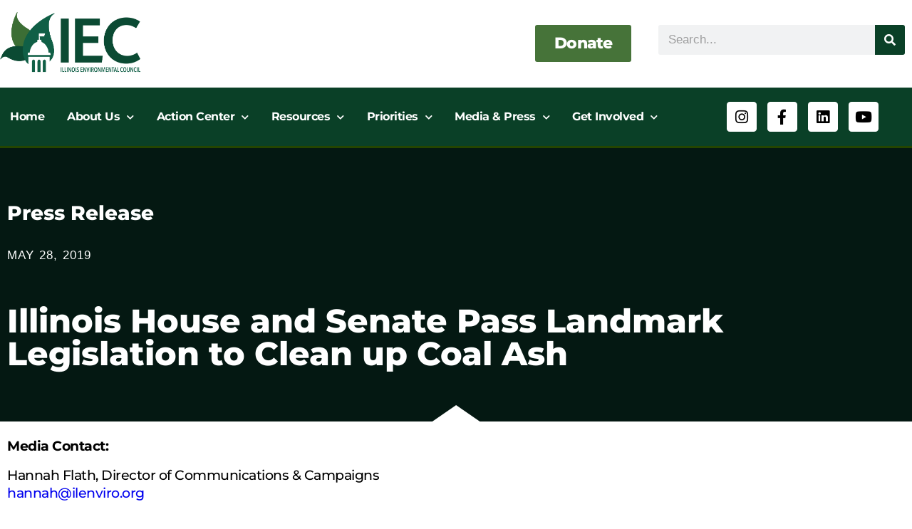

--- FILE ---
content_type: text/html; charset=UTF-8
request_url: https://ilenviro.org/illinois-house-and-senate-pass-landmark-legislation-to-clean-up-coal-ash/
body_size: 43745
content:
<!DOCTYPE html>
<html lang="en-US">
<head>
<meta charset="UTF-8">
<meta name="viewport" content="width=device-width, initial-scale=1">
	<link rel="profile" href="https://gmpg.org/xfn/11"> 
	<meta name='robots' content='index, follow, max-image-preview:large, max-snippet:-1, max-video-preview:-1' />

	<!-- This site is optimized with the Yoast SEO plugin v26.7 - https://yoast.com/wordpress/plugins/seo/ -->
	<title>Illinois House and Senate Pass Landmark Legislation to Clean up Coal Ash - Illinois Environmental Council</title>
<link data-rocket-prefetch href="https://fonts.googleapis.com" rel="dns-prefetch">
<link data-rocket-prefetch href="https://www.googletagmanager.com" rel="dns-prefetch">
<link data-rocket-prefetch href="https://connect.facebook.net" rel="dns-prefetch">
<link data-rocket-preload as="style" href="https://fonts.googleapis.com/css?family=Montserrat%3A700%7CAverage%3A100%2C100italic%2C200%2C200italic%2C300%2C300italic%2C400%2C400italic%2C500%2C500italic%2C600%2C600italic%2C700%2C700italic%2C800%2C800italic%2C900%2C900italic&#038;display=swap" rel="preload">
<link href="https://fonts.googleapis.com/css?family=Montserrat%3A700%7CAverage%3A100%2C100italic%2C200%2C200italic%2C300%2C300italic%2C400%2C400italic%2C500%2C500italic%2C600%2C600italic%2C700%2C700italic%2C800%2C800italic%2C900%2C900italic&#038;display=swap" media="print" onload="this.media=&#039;all&#039;" rel="stylesheet">
<noscript data-wpr-hosted-gf-parameters=""><link rel="stylesheet" href="https://fonts.googleapis.com/css?family=Montserrat%3A700%7CAverage%3A100%2C100italic%2C200%2C200italic%2C300%2C300italic%2C400%2C400italic%2C500%2C500italic%2C600%2C600italic%2C700%2C700italic%2C800%2C800italic%2C900%2C900italic&#038;display=swap"></noscript><link rel="preload" data-rocket-preload as="image" href="https://ilenviro.org/wp-content/uploads/2019/05/cropped-IEC_logo.png" imagesrcset="https://ilenviro.org/wp-content/uploads/2019/05/cropped-IEC_logo.png 751w, https://ilenviro.org/wp-content/uploads/2019/05/cropped-IEC_logo-300x133.png 300w" imagesizes="(max-width: 751px) 100vw, 751px" fetchpriority="high">
	<link rel="canonical" href="https://ilenviro.org/illinois-house-and-senate-pass-landmark-legislation-to-clean-up-coal-ash/" />
	<meta property="og:locale" content="en_US" />
	<meta property="og:type" content="article" />
	<meta property="og:title" content="Illinois House and Senate Pass Landmark Legislation to Clean up Coal Ash - Illinois Environmental Council" />
	<meta property="og:description" content="Bill addresses coal ash impoundments plaguing the state for decades Springfield, IL —&nbsp;Yesterday, the Illinois Legislature passed SB9,&nbsp;The Coal Ash Pollution Prevention Act, which now heads to the Governor’s desk. The groundbreaking bill addresses the many waste pits filled with coal ash, the toxic byproduct of burning coal, located all over the state. Illinois is [&hellip;]" />
	<meta property="og:url" content="https://ilenviro.org/illinois-house-and-senate-pass-landmark-legislation-to-clean-up-coal-ash/" />
	<meta property="og:site_name" content="Illinois Environmental Council" />
	<meta property="article:publisher" content="https://www.facebook.com/ilenviro" />
	<meta property="article:published_time" content="2019-05-28T12:56:16+00:00" />
	<meta property="article:modified_time" content="2019-09-18T01:16:01+00:00" />
	<meta property="og:image" content="https://ilenviro.org/wp-content/uploads/2019/09/vermilion-pooling-seeps_PRN-800-300x225.jpg" />
	<meta property="og:image:width" content="300" />
	<meta property="og:image:height" content="225" />
	<meta property="og:image:type" content="image/jpeg" />
	<meta name="author" content="tbarry" />
	<meta name="twitter:card" content="summary_large_image" />
	<meta name="twitter:creator" content="@ilenviro" />
	<meta name="twitter:site" content="@ilenviro" />
	<meta name="twitter:label1" content="Written by" />
	<meta name="twitter:data1" content="tbarry" />
	<meta name="twitter:label2" content="Est. reading time" />
	<meta name="twitter:data2" content="7 minutes" />
	<script type="application/ld+json" class="yoast-schema-graph">{"@context":"https://schema.org","@graph":[{"@type":"Article","@id":"https://ilenviro.org/illinois-house-and-senate-pass-landmark-legislation-to-clean-up-coal-ash/#article","isPartOf":{"@id":"https://ilenviro.org/illinois-house-and-senate-pass-landmark-legislation-to-clean-up-coal-ash/"},"author":{"name":"tbarry","@id":"https://ilenviro.org/#/schema/person/a20d065fc1fac3cdef3fdd664e86723c"},"headline":"Illinois House and Senate Pass Landmark Legislation to Clean up Coal Ash","datePublished":"2019-05-28T12:56:16+00:00","dateModified":"2019-09-18T01:16:01+00:00","mainEntityOfPage":{"@id":"https://ilenviro.org/illinois-house-and-senate-pass-landmark-legislation-to-clean-up-coal-ash/"},"wordCount":1349,"publisher":{"@id":"https://ilenviro.org/#organization"},"image":{"@id":"https://ilenviro.org/illinois-house-and-senate-pass-landmark-legislation-to-clean-up-coal-ash/#primaryimage"},"thumbnailUrl":"https://ilenviro.org/wp-content/uploads/2019/09/vermilion-pooling-seeps_PRN-800-300x225.jpg","keywords":["clean energy","Clean Water","Coal Ash","Legislation","SB9"],"articleSection":["Press Releases"],"inLanguage":"en-US"},{"@type":"WebPage","@id":"https://ilenviro.org/illinois-house-and-senate-pass-landmark-legislation-to-clean-up-coal-ash/","url":"https://ilenviro.org/illinois-house-and-senate-pass-landmark-legislation-to-clean-up-coal-ash/","name":"Illinois House and Senate Pass Landmark Legislation to Clean up Coal Ash - Illinois Environmental Council","isPartOf":{"@id":"https://ilenviro.org/#website"},"primaryImageOfPage":{"@id":"https://ilenviro.org/illinois-house-and-senate-pass-landmark-legislation-to-clean-up-coal-ash/#primaryimage"},"image":{"@id":"https://ilenviro.org/illinois-house-and-senate-pass-landmark-legislation-to-clean-up-coal-ash/#primaryimage"},"thumbnailUrl":"https://ilenviro.org/wp-content/uploads/2019/09/vermilion-pooling-seeps_PRN-800-300x225.jpg","datePublished":"2019-05-28T12:56:16+00:00","dateModified":"2019-09-18T01:16:01+00:00","breadcrumb":{"@id":"https://ilenviro.org/illinois-house-and-senate-pass-landmark-legislation-to-clean-up-coal-ash/#breadcrumb"},"inLanguage":"en-US","potentialAction":[{"@type":"ReadAction","target":["https://ilenviro.org/illinois-house-and-senate-pass-landmark-legislation-to-clean-up-coal-ash/"]}]},{"@type":"ImageObject","inLanguage":"en-US","@id":"https://ilenviro.org/illinois-house-and-senate-pass-landmark-legislation-to-clean-up-coal-ash/#primaryimage","url":"https://ilenviro.org/wp-content/uploads/2019/09/vermilion-pooling-seeps_PRN-800-300x225.jpg","contentUrl":"https://ilenviro.org/wp-content/uploads/2019/09/vermilion-pooling-seeps_PRN-800-300x225.jpg","width":300,"height":225,"caption":"Coal Ash in Vermilion River, photo courtesy of Prairie Rivers Network"},{"@type":"BreadcrumbList","@id":"https://ilenviro.org/illinois-house-and-senate-pass-landmark-legislation-to-clean-up-coal-ash/#breadcrumb","itemListElement":[{"@type":"ListItem","position":1,"name":"Home","item":"https://ilenviro.org/"},{"@type":"ListItem","position":2,"name":"Illinois House and Senate Pass Landmark Legislation to Clean up Coal Ash"}]},{"@type":"WebSite","@id":"https://ilenviro.org/#website","url":"https://ilenviro.org/","name":"Illinois Environmental Council","description":"Building Power for People and the Environment","publisher":{"@id":"https://ilenviro.org/#organization"},"potentialAction":[{"@type":"SearchAction","target":{"@type":"EntryPoint","urlTemplate":"https://ilenviro.org/?s={search_term_string}"},"query-input":{"@type":"PropertyValueSpecification","valueRequired":true,"valueName":"search_term_string"}}],"inLanguage":"en-US"},{"@type":"Organization","@id":"https://ilenviro.org/#organization","name":"Illinois Environmental Council","url":"https://ilenviro.org/","logo":{"@type":"ImageObject","inLanguage":"en-US","@id":"https://ilenviro.org/#/schema/logo/image/","url":"https://ilenviro.org/wp-content/uploads/2019/05/IEC_logo.png","contentUrl":"https://ilenviro.org/wp-content/uploads/2019/05/IEC_logo.png","width":751,"height":332,"caption":"Illinois Environmental Council"},"image":{"@id":"https://ilenviro.org/#/schema/logo/image/"},"sameAs":["https://www.facebook.com/ilenviro","https://x.com/ilenviro","https://www.instagram.com/ilenviro/","https://www.youtube.com/user/ilenviro"]},{"@type":"Person","@id":"https://ilenviro.org/#/schema/person/a20d065fc1fac3cdef3fdd664e86723c","name":"tbarry","image":{"@type":"ImageObject","inLanguage":"en-US","@id":"https://ilenviro.org/#/schema/person/image/","url":"https://secure.gravatar.com/avatar/5f04f6acfeb5d396130476e7b8e7082af5d70954895eb8fede2aa26448f5ed23?s=96&d=mm&r=g","contentUrl":"https://secure.gravatar.com/avatar/5f04f6acfeb5d396130476e7b8e7082af5d70954895eb8fede2aa26448f5ed23?s=96&d=mm&r=g","caption":"tbarry"},"url":"https://ilenviro.org/author/tbarry/"}]}</script>
	<!-- / Yoast SEO plugin. -->


<link rel='dns-prefetch' href='//fonts.googleapis.com' />
<link href='https://fonts.gstatic.com' crossorigin rel='preconnect' />
<link rel="alternate" type="application/rss+xml" title="Illinois Environmental Council &raquo; Feed" href="https://ilenviro.org/feed/" />
<link rel="alternate" type="application/rss+xml" title="Illinois Environmental Council &raquo; Comments Feed" href="https://ilenviro.org/comments/feed/" />
<link rel="alternate" title="oEmbed (JSON)" type="application/json+oembed" href="https://ilenviro.org/wp-json/oembed/1.0/embed?url=https%3A%2F%2Filenviro.org%2Fillinois-house-and-senate-pass-landmark-legislation-to-clean-up-coal-ash%2F" />
<link rel="alternate" title="oEmbed (XML)" type="text/xml+oembed" href="https://ilenviro.org/wp-json/oembed/1.0/embed?url=https%3A%2F%2Filenviro.org%2Fillinois-house-and-senate-pass-landmark-legislation-to-clean-up-coal-ash%2F&#038;format=xml" />
<style id='wp-img-auto-sizes-contain-inline-css'>
img:is([sizes=auto i],[sizes^="auto," i]){contain-intrinsic-size:3000px 1500px}
/*# sourceURL=wp-img-auto-sizes-contain-inline-css */
</style>
<link rel='stylesheet' id='astra-theme-css-css' href='https://ilenviro.org/wp-content/themes/astra/assets/css/minified/style.min.css?ver=4.12.0' media='all' />
<style id='astra-theme-css-inline-css'>
.ast-no-sidebar .entry-content .alignfull {margin-left: calc( -50vw + 50%);margin-right: calc( -50vw + 50%);max-width: 100vw;width: 100vw;}.ast-no-sidebar .entry-content .alignwide {margin-left: calc(-41vw + 50%);margin-right: calc(-41vw + 50%);max-width: unset;width: unset;}.ast-no-sidebar .entry-content .alignfull .alignfull,.ast-no-sidebar .entry-content .alignfull .alignwide,.ast-no-sidebar .entry-content .alignwide .alignfull,.ast-no-sidebar .entry-content .alignwide .alignwide,.ast-no-sidebar .entry-content .wp-block-column .alignfull,.ast-no-sidebar .entry-content .wp-block-column .alignwide{width: 100%;margin-left: auto;margin-right: auto;}.wp-block-gallery,.blocks-gallery-grid {margin: 0;}.wp-block-separator {max-width: 100px;}.wp-block-separator.is-style-wide,.wp-block-separator.is-style-dots {max-width: none;}.entry-content .has-2-columns .wp-block-column:first-child {padding-right: 10px;}.entry-content .has-2-columns .wp-block-column:last-child {padding-left: 10px;}@media (max-width: 782px) {.entry-content .wp-block-columns .wp-block-column {flex-basis: 100%;}.entry-content .has-2-columns .wp-block-column:first-child {padding-right: 0;}.entry-content .has-2-columns .wp-block-column:last-child {padding-left: 0;}}body .entry-content .wp-block-latest-posts {margin-left: 0;}body .entry-content .wp-block-latest-posts li {list-style: none;}.ast-no-sidebar .ast-container .entry-content .wp-block-latest-posts {margin-left: 0;}.ast-header-break-point .entry-content .alignwide {margin-left: auto;margin-right: auto;}.entry-content .blocks-gallery-item img {margin-bottom: auto;}.wp-block-pullquote {border-top: 4px solid #555d66;border-bottom: 4px solid #555d66;color: #40464d;}:root{--ast-post-nav-space:0;--ast-container-default-xlg-padding:6.67em;--ast-container-default-lg-padding:5.67em;--ast-container-default-slg-padding:4.34em;--ast-container-default-md-padding:3.34em;--ast-container-default-sm-padding:6.67em;--ast-container-default-xs-padding:2.4em;--ast-container-default-xxs-padding:1.4em;--ast-code-block-background:#EEEEEE;--ast-comment-inputs-background:#FAFAFA;--ast-normal-container-width:1200px;--ast-narrow-container-width:750px;--ast-blog-title-font-weight:normal;--ast-blog-meta-weight:inherit;--ast-global-color-primary:var(--ast-global-color-5);--ast-global-color-secondary:var(--ast-global-color-4);--ast-global-color-alternate-background:var(--ast-global-color-7);--ast-global-color-subtle-background:var(--ast-global-color-6);--ast-bg-style-guide:var( --ast-global-color-secondary,--ast-global-color-5 );--ast-shadow-style-guide:0px 0px 4px 0 #00000057;--ast-global-dark-bg-style:#fff;--ast-global-dark-lfs:#fbfbfb;--ast-widget-bg-color:#fafafa;--ast-wc-container-head-bg-color:#fbfbfb;--ast-title-layout-bg:#eeeeee;--ast-search-border-color:#e7e7e7;--ast-lifter-hover-bg:#e6e6e6;--ast-gallery-block-color:#000;--srfm-color-input-label:var(--ast-global-color-2);}html{font-size:100%;}a,.page-title{color:#0000ee;}a:hover,a:focus{color:#551a8b;}body,button,input,select,textarea,.ast-button,.ast-custom-button{font-family:Helvetica,Verdana,Arial,sans-serif;font-weight:400;font-size:16px;font-size:1rem;line-height:var(--ast-body-line-height,1.49em);}blockquote{color:#000000;}h1,h2,h3,h4,h5,h6,.entry-content :where(h1,h2,h3,h4,h5,h6),.site-title,.site-title a{font-family:'Montserrat',sans-serif;font-weight:700;text-transform:capitalize;}.ast-site-identity .site-title a{color:var(--ast-global-color-2);}.site-title{font-size:22px;font-size:1.375rem;display:none;}.site-header .site-description{font-size:15px;font-size:0.9375rem;display:none;}.entry-title{font-size:30px;font-size:1.875rem;}.archive .ast-article-post .ast-article-inner,.blog .ast-article-post .ast-article-inner,.archive .ast-article-post .ast-article-inner:hover,.blog .ast-article-post .ast-article-inner:hover{overflow:hidden;}h1,.entry-content :where(h1){font-size:64px;font-size:4rem;font-family:'Montserrat',sans-serif;line-height:1.4em;text-transform:capitalize;}h2,.entry-content :where(h2){font-size:32px;font-size:2rem;font-family:'Montserrat',sans-serif;line-height:1.3em;text-transform:capitalize;}h3,.entry-content :where(h3){font-size:24px;font-size:1.5rem;font-family:'Montserrat',sans-serif;line-height:1.3em;text-transform:capitalize;}h4,.entry-content :where(h4){font-size:20px;font-size:1.25rem;line-height:1.2em;font-family:'Montserrat',sans-serif;text-transform:capitalize;}h5,.entry-content :where(h5){font-size:18px;font-size:1.125rem;line-height:1.2em;font-family:'Montserrat',sans-serif;text-transform:capitalize;}h6,.entry-content :where(h6){font-size:15px;font-size:0.9375rem;line-height:1.25em;font-family:'Montserrat',sans-serif;text-transform:capitalize;}::selection{background-color:#055f45;color:#ffffff;}body,h1,h2,h3,h4,h5,h6,.entry-title a,.entry-content :where(h1,h2,h3,h4,h5,h6){color:#222222;}.tagcloud a:hover,.tagcloud a:focus,.tagcloud a.current-item{color:#ffffff;border-color:#0000ee;background-color:#0000ee;}input:focus,input[type="text"]:focus,input[type="email"]:focus,input[type="url"]:focus,input[type="password"]:focus,input[type="reset"]:focus,input[type="search"]:focus,textarea:focus{border-color:#0000ee;}input[type="radio"]:checked,input[type=reset],input[type="checkbox"]:checked,input[type="checkbox"]:hover:checked,input[type="checkbox"]:focus:checked,input[type=range]::-webkit-slider-thumb{border-color:#0000ee;background-color:#0000ee;box-shadow:none;}.site-footer a:hover + .post-count,.site-footer a:focus + .post-count{background:#0000ee;border-color:#0000ee;}.single .nav-links .nav-previous,.single .nav-links .nav-next{color:#0000ee;}.entry-meta,.entry-meta *{line-height:1.45;color:#0000ee;}.entry-meta a:not(.ast-button):hover,.entry-meta a:not(.ast-button):hover *,.entry-meta a:not(.ast-button):focus,.entry-meta a:not(.ast-button):focus *,.page-links > .page-link,.page-links .page-link:hover,.post-navigation a:hover{color:#551a8b;}#cat option,.secondary .calendar_wrap thead a,.secondary .calendar_wrap thead a:visited{color:#0000ee;}.secondary .calendar_wrap #today,.ast-progress-val span{background:#0000ee;}.secondary a:hover + .post-count,.secondary a:focus + .post-count{background:#0000ee;border-color:#0000ee;}.calendar_wrap #today > a{color:#ffffff;}.page-links .page-link,.single .post-navigation a{color:#0000ee;}.ast-search-menu-icon .search-form button.search-submit{padding:0 4px;}.ast-search-menu-icon form.search-form{padding-right:0;}.ast-header-search .ast-search-menu-icon.ast-dropdown-active .search-form,.ast-header-search .ast-search-menu-icon.ast-dropdown-active .search-field:focus{transition:all 0.2s;}.search-form input.search-field:focus{outline:none;}.widget-title,.widget .wp-block-heading{font-size:22px;font-size:1.375rem;color:#222222;}.ast-search-menu-icon.slide-search a:focus-visible:focus-visible,.astra-search-icon:focus-visible,#close:focus-visible,a:focus-visible,.ast-menu-toggle:focus-visible,.site .skip-link:focus-visible,.wp-block-loginout input:focus-visible,.wp-block-search.wp-block-search__button-inside .wp-block-search__inside-wrapper,.ast-header-navigation-arrow:focus-visible,.ast-orders-table__row .ast-orders-table__cell:focus-visible,a#ast-apply-coupon:focus-visible,#ast-apply-coupon:focus-visible,#close:focus-visible,.button.search-submit:focus-visible,#search_submit:focus,.normal-search:focus-visible,.ast-header-account-wrap:focus-visible,.astra-cart-drawer-close:focus,.ast-single-variation:focus,.ast-button:focus,.ast-builder-button-wrap:has(.ast-custom-button-link:focus),.ast-builder-button-wrap .ast-custom-button-link:focus{outline-style:dotted;outline-color:inherit;outline-width:thin;}input:focus,input[type="text"]:focus,input[type="email"]:focus,input[type="url"]:focus,input[type="password"]:focus,input[type="reset"]:focus,input[type="search"]:focus,input[type="number"]:focus,textarea:focus,.wp-block-search__input:focus,[data-section="section-header-mobile-trigger"] .ast-button-wrap .ast-mobile-menu-trigger-minimal:focus,.ast-mobile-popup-drawer.active .menu-toggle-close:focus,#ast-scroll-top:focus,#coupon_code:focus,#ast-coupon-code:focus{border-style:dotted;border-color:inherit;border-width:thin;}input{outline:none;}.main-header-menu .menu-link,.ast-header-custom-item a{color:#222222;}.main-header-menu .menu-item:hover > .menu-link,.main-header-menu .menu-item:hover > .ast-menu-toggle,.main-header-menu .ast-masthead-custom-menu-items a:hover,.main-header-menu .menu-item.focus > .menu-link,.main-header-menu .menu-item.focus > .ast-menu-toggle,.main-header-menu .current-menu-item > .menu-link,.main-header-menu .current-menu-ancestor > .menu-link,.main-header-menu .current-menu-item > .ast-menu-toggle,.main-header-menu .current-menu-ancestor > .ast-menu-toggle{color:#0000ee;}.header-main-layout-3 .ast-main-header-bar-alignment{margin-right:auto;}.header-main-layout-2 .site-header-section-left .ast-site-identity{text-align:left;}.site-logo-img img{ transition:all 0.2s linear;}body .ast-oembed-container *{position:absolute;top:0;width:100%;height:100%;left:0;}body .wp-block-embed-pocket-casts .ast-oembed-container *{position:unset;}.ast-header-break-point .ast-mobile-menu-buttons-minimal.menu-toggle{background:transparent;color:#055f45;}.ast-header-break-point .ast-mobile-menu-buttons-outline.menu-toggle{background:transparent;border:1px solid #055f45;color:#055f45;}.ast-header-break-point .ast-mobile-menu-buttons-fill.menu-toggle{background:#055f45;}.ast-single-post-featured-section + article {margin-top: 2em;}.site-content .ast-single-post-featured-section img {width: 100%;overflow: hidden;object-fit: cover;}.site > .ast-single-related-posts-container {margin-top: 0;}@media (min-width: 769px) {.ast-desktop .ast-container--narrow {max-width: var(--ast-narrow-container-width);margin: 0 auto;}}.ast-page-builder-template .hentry {margin: 0;}.ast-page-builder-template .site-content > .ast-container {max-width: 100%;padding: 0;}.ast-page-builder-template .site .site-content #primary {padding: 0;margin: 0;}.ast-page-builder-template .no-results {text-align: center;margin: 4em auto;}.ast-page-builder-template .ast-pagination {padding: 2em;}.ast-page-builder-template .entry-header.ast-no-title.ast-no-thumbnail {margin-top: 0;}.ast-page-builder-template .entry-header.ast-header-without-markup {margin-top: 0;margin-bottom: 0;}.ast-page-builder-template .entry-header.ast-no-title.ast-no-meta {margin-bottom: 0;}.ast-page-builder-template.single .post-navigation {padding-bottom: 2em;}.ast-page-builder-template.single-post .site-content > .ast-container {max-width: 100%;}.ast-page-builder-template .entry-header {margin-top: 4em;margin-left: auto;margin-right: auto;padding-left: 20px;padding-right: 20px;}.single.ast-page-builder-template .entry-header {padding-left: 20px;padding-right: 20px;}.ast-page-builder-template .ast-archive-description {margin: 4em auto 0;padding-left: 20px;padding-right: 20px;}.ast-page-builder-template.ast-no-sidebar .entry-content .alignwide {margin-left: 0;margin-right: 0;}.ast-small-footer{color:#ffffff;}.ast-small-footer > .ast-footer-overlay{background-color:#055f45;;}.ast-small-footer a{color:rgba(255,255,255,0.92);}.ast-small-footer a:hover{color:#000000;}.footer-adv .footer-adv-overlay{border-top-style:solid;border-top-width:4px;border-top-color:#055f45;}@media( max-width: 420px ) {.single .nav-links .nav-previous,.single .nav-links .nav-next {width: 100%;text-align: center;}}.wp-block-buttons.aligncenter{justify-content:center;}@media (max-width:782px){.entry-content .wp-block-columns .wp-block-column{margin-left:0px;}}.wp-block-image.aligncenter{margin-left:auto;margin-right:auto;}.wp-block-table.aligncenter{margin-left:auto;margin-right:auto;}.wp-block-buttons .wp-block-button.is-style-outline .wp-block-button__link.wp-element-button,.ast-outline-button,.wp-block-uagb-buttons-child .uagb-buttons-repeater.ast-outline-button{border-top-width:2px;border-right-width:2px;border-bottom-width:2px;border-left-width:2px;font-family:inherit;font-weight:inherit;line-height:1em;border-top-left-radius:60px;border-top-right-radius:60px;border-bottom-right-radius:60px;border-bottom-left-radius:60px;}.wp-block-button .wp-block-button__link.wp-element-button.is-style-outline:not(.has-background),.wp-block-button.is-style-outline>.wp-block-button__link.wp-element-button:not(.has-background),.ast-outline-button{background-color:transparent;}.entry-content[data-ast-blocks-layout] > figure{margin-bottom:1em;}.elementor-widget-container .elementor-loop-container .e-loop-item[data-elementor-type="loop-item"]{width:100%;}@media (max-width:768px){.ast-left-sidebar #content > .ast-container{display:flex;flex-direction:column-reverse;width:100%;}.ast-separate-container .ast-article-post,.ast-separate-container .ast-article-single{padding:1.5em 2.14em;}.ast-author-box img.avatar{margin:20px 0 0 0;}}@media (min-width:769px){.ast-separate-container.ast-right-sidebar #primary,.ast-separate-container.ast-left-sidebar #primary{border:0;}.search-no-results.ast-separate-container #primary{margin-bottom:4em;}}.menu-toggle,button,.ast-button,.ast-custom-button,.button,input#submit,input[type="button"],input[type="submit"],input[type="reset"]{color:#ffffff;border-color:#055f45;background-color:#055f45;border-top-left-radius:60px;border-top-right-radius:60px;border-bottom-right-radius:60px;border-bottom-left-radius:60px;padding-top:8px;padding-right:38px;padding-bottom:8px;padding-left:38px;font-family:inherit;font-weight:inherit;}button:focus,.menu-toggle:hover,button:hover,.ast-button:hover,.ast-custom-button:hover .button:hover,.ast-custom-button:hover,input[type=reset]:hover,input[type=reset]:focus,input#submit:hover,input#submit:focus,input[type="button"]:hover,input[type="button"]:focus,input[type="submit"]:hover,input[type="submit"]:focus{color:#ffffff;background-color:#551a8b;border-color:#551a8b;}@media (max-width:768px){.ast-mobile-header-stack .main-header-bar .ast-search-menu-icon{display:inline-block;}.ast-header-break-point.ast-header-custom-item-outside .ast-mobile-header-stack .main-header-bar .ast-search-icon{margin:0;}.ast-comment-avatar-wrap img{max-width:2.5em;}.ast-comment-meta{padding:0 1.8888em 1.3333em;}.ast-separate-container .ast-comment-list li.depth-1{padding:1.5em 2.14em;}.ast-separate-container .comment-respond{padding:2em 2.14em;}}@media (min-width:544px){.ast-container{max-width:100%;}}@media (max-width:544px){.ast-separate-container .ast-article-post,.ast-separate-container .ast-article-single,.ast-separate-container .comments-title,.ast-separate-container .ast-archive-description{padding:1.5em 1em;}.ast-separate-container #content .ast-container{padding-left:0.54em;padding-right:0.54em;}.ast-separate-container .ast-comment-list .bypostauthor{padding:.5em;}.ast-search-menu-icon.ast-dropdown-active .search-field{width:170px;}.site-branding img,.site-header .site-logo-img .custom-logo-link img{max-width:100%;}}.main-header-bar .button-custom-menu-item .ast-custom-button-link .ast-custom-button,.ast-theme-transparent-header .main-header-bar .button-custom-menu-item .ast-custom-button-link .ast-custom-button{font-family:inherit;font-weight:inherit;line-height:1;}.main-header-bar .button-custom-menu-item .ast-custom-button-link .ast-custom-button{color:#ffffff;background-color:#055f45;padding-top:8px;padding-bottom:8px;padding-left:22px;padding-right:22px;border-top-left-radius:60px;border-top-right-radius:60px;border-bottom-right-radius:60px;border-bottom-left-radius:60px;border-style:solid;border-color:#055f45;border-top-width:28px;border-right-width:28px;border-left-width:28px;border-bottom-width:28px;}.main-header-bar .button-custom-menu-item .ast-custom-button-link .ast-custom-button:hover{color:#ffffff;background-color:#06542a;border-color:#06542a;}.ast-theme-transparent-header .main-header-bar .button-custom-menu-item .ast-custom-button-link .ast-custom-button{color:#ffffff;background-color:#055f45;padding-top:8px;padding-bottom:8px;padding-left:22px;padding-right:22px;border-radius:0px;border-style:solid;border-color:#055f45;border-top-width:28px;border-right-width:28px;border-left-width:28px;border-bottom-width:28px;}.ast-theme-transparent-header .main-header-bar .button-custom-menu-item .ast-custom-button-link .ast-custom-button:hover{color:#ffffff;background-color:#06542a;border-color:#06542a;} #ast-mobile-header .ast-site-header-cart-li a{pointer-events:none;}.ast-no-sidebar.ast-separate-container .entry-content .alignfull {margin-left: -6.67em;margin-right: -6.67em;width: auto;}@media (max-width: 1200px) {.ast-no-sidebar.ast-separate-container .entry-content .alignfull {margin-left: -2.4em;margin-right: -2.4em;}}@media (max-width: 768px) {.ast-no-sidebar.ast-separate-container .entry-content .alignfull {margin-left: -2.14em;margin-right: -2.14em;}}@media (max-width: 544px) {.ast-no-sidebar.ast-separate-container .entry-content .alignfull {margin-left: -1em;margin-right: -1em;}}.ast-no-sidebar.ast-separate-container .entry-content .alignwide {margin-left: -20px;margin-right: -20px;}.ast-no-sidebar.ast-separate-container .entry-content .wp-block-column .alignfull,.ast-no-sidebar.ast-separate-container .entry-content .wp-block-column .alignwide {margin-left: auto;margin-right: auto;width: 100%;}@media (max-width:768px){.site-title{display:none;}.site-header .site-description{display:none;}h1,.entry-content :where(h1){font-size:44px;}h2,.entry-content :where(h2){font-size:25px;}h3,.entry-content :where(h3){font-size:20px;}}@media (max-width:544px){.widget-title{font-size:21px;font-size:1.4rem;}body,button,input,select,textarea,.ast-button,.ast-custom-button{font-size:15px;font-size:0.9375rem;}#secondary,#secondary button,#secondary input,#secondary select,#secondary textarea{font-size:15px;font-size:0.9375rem;}.site-title{font-size:20px;font-size:1.25rem;display:none;}.site-header .site-description{font-size:14px;font-size:0.875rem;display:none;}h1,.entry-content :where(h1){font-size:30px;}h2,.entry-content :where(h2){font-size:24px;}h3,.entry-content :where(h3){font-size:20px;}h4,.entry-content :where(h4){font-size:19px;font-size:1.1875rem;}h5,.entry-content :where(h5){font-size:16px;font-size:1rem;}h6,.entry-content :where(h6){font-size:15px;font-size:0.9375rem;}}@media (max-width:768px){html{font-size:91.2%;}}@media (max-width:544px){html{font-size:100%;}}@media (min-width:769px){.ast-container{max-width:1240px;}}@font-face {font-family: "Astra";src: url(https://ilenviro.org/wp-content/themes/astra/assets/fonts/astra.woff) format("woff"),url(https://ilenviro.org/wp-content/themes/astra/assets/fonts/astra.ttf) format("truetype"),url(https://ilenviro.org/wp-content/themes/astra/assets/fonts/astra.svg#astra) format("svg");font-weight: normal;font-style: normal;font-display: fallback;}@media (max-width:921px) {.main-header-bar .main-header-bar-navigation{display:none;}}.ast-desktop .main-header-menu.submenu-with-border .sub-menu,.ast-desktop .main-header-menu.submenu-with-border .astra-full-megamenu-wrapper{border-color:#055f45;}.ast-desktop .main-header-menu.submenu-with-border .sub-menu{border-top-width:2px;border-style:solid;}.ast-desktop .main-header-menu.submenu-with-border .sub-menu .sub-menu{top:-2px;}.ast-desktop .main-header-menu.submenu-with-border .sub-menu .menu-link,.ast-desktop .main-header-menu.submenu-with-border .children .menu-link{border-bottom-width:0px;border-style:solid;border-color:#eaeaea;}@media (min-width:769px){.main-header-menu .sub-menu .menu-item.ast-left-align-sub-menu:hover > .sub-menu,.main-header-menu .sub-menu .menu-item.ast-left-align-sub-menu.focus > .sub-menu{margin-left:-0px;}}.ast-small-footer{border-top-style:solid;border-top-width:0px;border-top-color:#055f45;}.ast-small-footer-wrap{text-align:center;}.site .comments-area{padding-bottom:3em;}.ast-header-break-point .main-navigation ul .button-custom-menu-item .menu-link {padding: 0 20px;display: inline-block;width: 100%;border-bottom-width: 1px;border-style: solid;border-color: #eaeaea;}.button-custom-menu-item .ast-custom-button-link .ast-custom-button {font-size: inherit;font-family: inherit;font-weight: inherit;}.button-custom-menu-item .ast-custom-button-link .ast-custom-button:hover {transition: all 0.1s ease-in-out;}.ast-header-break-point.ast-header-custom-item-inside .main-header-bar .main-header-bar-navigation .ast-search-icon {display: none;}.ast-header-break-point.ast-header-custom-item-inside .main-header-bar .ast-search-menu-icon .search-form {padding: 0;display: block;overflow: hidden;}.ast-header-break-point .ast-header-custom-item .widget:last-child {margin-bottom: 1em;}.ast-header-custom-item .widget {margin: 0.5em;display: inline-block;vertical-align: middle;}.ast-header-custom-item .widget p {margin-bottom: 0;}.ast-header-custom-item .widget li {width: auto;}.ast-header-custom-item-inside .button-custom-menu-item .menu-link {display: none;}.ast-header-custom-item-inside.ast-header-break-point .button-custom-menu-item .ast-custom-button-link {display: none;}.ast-header-custom-item-inside.ast-header-break-point .button-custom-menu-item .menu-link {display: block;}.ast-header-break-point.ast-header-custom-item-outside .main-header-bar .ast-search-icon {margin-right: 1em;}.ast-header-break-point.ast-header-custom-item-inside .main-header-bar .ast-search-menu-icon .search-field,.ast-header-break-point.ast-header-custom-item-inside .main-header-bar .ast-search-menu-icon.ast-inline-search .search-field {width: 100%;padding-right: 5.5em;}.ast-header-break-point.ast-header-custom-item-inside .main-header-bar .ast-search-menu-icon .search-submit {display: block;position: absolute;height: 100%;top: 0;right: 0;padding: 0 1em;border-radius: 0;}.ast-header-break-point .ast-header-custom-item .ast-masthead-custom-menu-items {padding-left: 20px;padding-right: 20px;margin-bottom: 1em;margin-top: 1em;}.ast-header-custom-item-inside.ast-header-break-point .button-custom-menu-item {padding-left: 0;padding-right: 0;margin-top: 0;margin-bottom: 0;}.astra-icon-down_arrow::after {content: "\e900";font-family: Astra;}.astra-icon-close::after {content: "\e5cd";font-family: Astra;}.astra-icon-drag_handle::after {content: "\e25d";font-family: Astra;}.astra-icon-format_align_justify::after {content: "\e235";font-family: Astra;}.astra-icon-menu::after {content: "\e5d2";font-family: Astra;}.astra-icon-reorder::after {content: "\e8fe";font-family: Astra;}.astra-icon-search::after {content: "\e8b6";font-family: Astra;}.astra-icon-zoom_in::after {content: "\e56b";font-family: Astra;}.astra-icon-check-circle::after {content: "\e901";font-family: Astra;}.astra-icon-shopping-cart::after {content: "\f07a";font-family: Astra;}.astra-icon-shopping-bag::after {content: "\f290";font-family: Astra;}.astra-icon-shopping-basket::after {content: "\f291";font-family: Astra;}.astra-icon-circle-o::after {content: "\e903";font-family: Astra;}.astra-icon-certificate::after {content: "\e902";font-family: Astra;}blockquote {padding: 1.2em;}:root .has-ast-global-color-0-color{color:var(--ast-global-color-0);}:root .has-ast-global-color-0-background-color{background-color:var(--ast-global-color-0);}:root .wp-block-button .has-ast-global-color-0-color{color:var(--ast-global-color-0);}:root .wp-block-button .has-ast-global-color-0-background-color{background-color:var(--ast-global-color-0);}:root .has-ast-global-color-1-color{color:var(--ast-global-color-1);}:root .has-ast-global-color-1-background-color{background-color:var(--ast-global-color-1);}:root .wp-block-button .has-ast-global-color-1-color{color:var(--ast-global-color-1);}:root .wp-block-button .has-ast-global-color-1-background-color{background-color:var(--ast-global-color-1);}:root .has-ast-global-color-2-color{color:var(--ast-global-color-2);}:root .has-ast-global-color-2-background-color{background-color:var(--ast-global-color-2);}:root .wp-block-button .has-ast-global-color-2-color{color:var(--ast-global-color-2);}:root .wp-block-button .has-ast-global-color-2-background-color{background-color:var(--ast-global-color-2);}:root .has-ast-global-color-3-color{color:var(--ast-global-color-3);}:root .has-ast-global-color-3-background-color{background-color:var(--ast-global-color-3);}:root .wp-block-button .has-ast-global-color-3-color{color:var(--ast-global-color-3);}:root .wp-block-button .has-ast-global-color-3-background-color{background-color:var(--ast-global-color-3);}:root .has-ast-global-color-4-color{color:var(--ast-global-color-4);}:root .has-ast-global-color-4-background-color{background-color:var(--ast-global-color-4);}:root .wp-block-button .has-ast-global-color-4-color{color:var(--ast-global-color-4);}:root .wp-block-button .has-ast-global-color-4-background-color{background-color:var(--ast-global-color-4);}:root .has-ast-global-color-5-color{color:var(--ast-global-color-5);}:root .has-ast-global-color-5-background-color{background-color:var(--ast-global-color-5);}:root .wp-block-button .has-ast-global-color-5-color{color:var(--ast-global-color-5);}:root .wp-block-button .has-ast-global-color-5-background-color{background-color:var(--ast-global-color-5);}:root .has-ast-global-color-6-color{color:var(--ast-global-color-6);}:root .has-ast-global-color-6-background-color{background-color:var(--ast-global-color-6);}:root .wp-block-button .has-ast-global-color-6-color{color:var(--ast-global-color-6);}:root .wp-block-button .has-ast-global-color-6-background-color{background-color:var(--ast-global-color-6);}:root .has-ast-global-color-7-color{color:var(--ast-global-color-7);}:root .has-ast-global-color-7-background-color{background-color:var(--ast-global-color-7);}:root .wp-block-button .has-ast-global-color-7-color{color:var(--ast-global-color-7);}:root .wp-block-button .has-ast-global-color-7-background-color{background-color:var(--ast-global-color-7);}:root .has-ast-global-color-8-color{color:var(--ast-global-color-8);}:root .has-ast-global-color-8-background-color{background-color:var(--ast-global-color-8);}:root .wp-block-button .has-ast-global-color-8-color{color:var(--ast-global-color-8);}:root .wp-block-button .has-ast-global-color-8-background-color{background-color:var(--ast-global-color-8);}:root{--ast-global-color-0:#0170B9;--ast-global-color-1:#3a3a3a;--ast-global-color-2:#3a3a3a;--ast-global-color-3:#4B4F58;--ast-global-color-4:#F5F5F5;--ast-global-color-5:#FFFFFF;--ast-global-color-6:#E5E5E5;--ast-global-color-7:#424242;--ast-global-color-8:#000000;}:root {--ast-border-color : #dddddd;}.ast-single-entry-banner {-js-display: flex;display: flex;flex-direction: column;justify-content: center;text-align: center;position: relative;background: var(--ast-title-layout-bg);}.ast-single-entry-banner[data-banner-layout="layout-1"] {max-width: 1200px;background: inherit;padding: 20px 0;}.ast-single-entry-banner[data-banner-width-type="custom"] {margin: 0 auto;width: 100%;}.ast-single-entry-banner + .site-content .entry-header {margin-bottom: 0;}.site .ast-author-avatar {--ast-author-avatar-size: ;}a.ast-underline-text {text-decoration: underline;}.ast-container > .ast-terms-link {position: relative;display: block;}a.ast-button.ast-badge-tax {padding: 4px 8px;border-radius: 3px;font-size: inherit;}header.entry-header{text-align:left;}header.entry-header > *:not(:last-child){margin-bottom:10px;}@media (max-width:768px){header.entry-header{text-align:left;}}@media (max-width:544px){header.entry-header{text-align:left;}}.ast-archive-entry-banner {-js-display: flex;display: flex;flex-direction: column;justify-content: center;text-align: center;position: relative;background: var(--ast-title-layout-bg);}.ast-archive-entry-banner[data-banner-width-type="custom"] {margin: 0 auto;width: 100%;}.ast-archive-entry-banner[data-banner-layout="layout-1"] {background: inherit;padding: 20px 0;text-align: left;}body.archive .ast-archive-description{max-width:1200px;width:100%;text-align:left;padding-top:3em;padding-right:3em;padding-bottom:3em;padding-left:3em;}body.archive .ast-archive-description .ast-archive-title,body.archive .ast-archive-description .ast-archive-title *{font-size:40px;font-size:2.5rem;text-transform:capitalize;}body.archive .ast-archive-description > *:not(:last-child){margin-bottom:10px;}@media (max-width:768px){body.archive .ast-archive-description{text-align:left;}}@media (max-width:544px){body.archive .ast-archive-description{text-align:left;}}.ast-breadcrumbs .trail-browse,.ast-breadcrumbs .trail-items,.ast-breadcrumbs .trail-items li{display:inline-block;margin:0;padding:0;border:none;background:inherit;text-indent:0;text-decoration:none;}.ast-breadcrumbs .trail-browse{font-size:inherit;font-style:inherit;font-weight:inherit;color:inherit;}.ast-breadcrumbs .trail-items{list-style:none;}.trail-items li::after{padding:0 0.3em;content:"\00bb";}.trail-items li:last-of-type::after{display:none;}h1,h2,h3,h4,h5,h6,.entry-content :where(h1,h2,h3,h4,h5,h6){color:var(--ast-global-color-2);}.elementor-widget-heading .elementor-heading-title{margin:0;}.elementor-page .ast-menu-toggle{color:unset !important;background:unset !important;}.elementor-post.elementor-grid-item.hentry{margin-bottom:0;}.woocommerce div.product .elementor-element.elementor-products-grid .related.products ul.products li.product,.elementor-element .elementor-wc-products .woocommerce[class*='columns-'] ul.products li.product{width:auto;margin:0;float:none;}body .elementor hr{background-color:#ccc;margin:0;}.ast-left-sidebar .elementor-section.elementor-section-stretched,.ast-right-sidebar .elementor-section.elementor-section-stretched{max-width:100%;left:0 !important;}.elementor-posts-container [CLASS*="ast-width-"]{width:100%;}.elementor-template-full-width .ast-container{display:block;}.elementor-screen-only,.screen-reader-text,.screen-reader-text span,.ui-helper-hidden-accessible{top:0 !important;}@media (max-width:544px){.elementor-element .elementor-wc-products .woocommerce[class*="columns-"] ul.products li.product{width:auto;margin:0;}.elementor-element .woocommerce .woocommerce-result-count{float:none;}}.ast-header-break-point .main-header-bar{border-bottom-width:0px;}@media (min-width:769px){.main-header-bar{border-bottom-width:0px;}}.main-header-menu .menu-item, #astra-footer-menu .menu-item, .main-header-bar .ast-masthead-custom-menu-items{-js-display:flex;display:flex;-webkit-box-pack:center;-webkit-justify-content:center;-moz-box-pack:center;-ms-flex-pack:center;justify-content:center;-webkit-box-orient:vertical;-webkit-box-direction:normal;-webkit-flex-direction:column;-moz-box-orient:vertical;-moz-box-direction:normal;-ms-flex-direction:column;flex-direction:column;}.main-header-menu > .menu-item > .menu-link, #astra-footer-menu > .menu-item > .menu-link{height:100%;-webkit-box-align:center;-webkit-align-items:center;-moz-box-align:center;-ms-flex-align:center;align-items:center;-js-display:flex;display:flex;}.ast-primary-menu-disabled .main-header-bar .ast-masthead-custom-menu-items{flex:unset;}.header-main-layout-1 .ast-flex.main-header-container, .header-main-layout-3 .ast-flex.main-header-container{-webkit-align-content:center;-ms-flex-line-pack:center;align-content:center;-webkit-box-align:center;-webkit-align-items:center;-moz-box-align:center;-ms-flex-align:center;align-items:center;}.main-header-menu .sub-menu .menu-item.menu-item-has-children > .menu-link:after{position:absolute;right:1em;top:50%;transform:translate(0,-50%) rotate(270deg);}.ast-header-break-point .main-header-bar .main-header-bar-navigation .page_item_has_children > .ast-menu-toggle::before, .ast-header-break-point .main-header-bar .main-header-bar-navigation .menu-item-has-children > .ast-menu-toggle::before, .ast-mobile-popup-drawer .main-header-bar-navigation .menu-item-has-children>.ast-menu-toggle::before, .ast-header-break-point .ast-mobile-header-wrap .main-header-bar-navigation .menu-item-has-children > .ast-menu-toggle::before{font-weight:bold;content:"\e900";font-family:Astra;text-decoration:inherit;display:inline-block;}.ast-header-break-point .main-navigation ul.sub-menu .menu-item .menu-link:before{content:"\e900";font-family:Astra;font-size:.65em;text-decoration:inherit;display:inline-block;transform:translate(0, -2px) rotateZ(270deg);margin-right:5px;}.widget_search .search-form:after{font-family:Astra;font-size:1.2em;font-weight:normal;content:"\e8b6";position:absolute;top:50%;right:15px;transform:translate(0, -50%);}.astra-search-icon::before{content:"\e8b6";font-family:Astra;font-style:normal;font-weight:normal;text-decoration:inherit;text-align:center;-webkit-font-smoothing:antialiased;-moz-osx-font-smoothing:grayscale;z-index:3;}.main-header-bar .main-header-bar-navigation .page_item_has_children > a:after, .main-header-bar .main-header-bar-navigation .menu-item-has-children > a:after, .menu-item-has-children .ast-header-navigation-arrow:after{content:"\e900";display:inline-block;font-family:Astra;font-size:.6rem;font-weight:bold;text-rendering:auto;-webkit-font-smoothing:antialiased;-moz-osx-font-smoothing:grayscale;margin-left:10px;line-height:normal;}.menu-item-has-children .sub-menu .ast-header-navigation-arrow:after{margin-left:0;}.ast-mobile-popup-drawer .main-header-bar-navigation .ast-submenu-expanded>.ast-menu-toggle::before{transform:rotateX(180deg);}.ast-header-break-point .main-header-bar-navigation .menu-item-has-children > .menu-link:after{display:none;}@media (min-width:769px){.ast-builder-menu .main-navigation > ul > li:last-child a{margin-right:0;}}.ast-separate-container .ast-article-inner{background-color:transparent;background-image:none;}.ast-separate-container .ast-article-post{background-color:var(--ast-global-color-5);background-image:none;}@media (max-width:768px){.ast-separate-container .ast-article-post{background-color:var(--ast-global-color-5);background-image:none;}}@media (max-width:544px){.ast-separate-container .ast-article-post{background-color:var(--ast-global-color-5);background-image:none;}}.ast-separate-container .ast-article-single:not(.ast-related-post), .ast-separate-container .error-404, .ast-separate-container .no-results, .single.ast-separate-container  .ast-author-meta, .ast-separate-container .related-posts-title-wrapper, .ast-separate-container .comments-count-wrapper, .ast-box-layout.ast-plain-container .site-content, .ast-padded-layout.ast-plain-container .site-content, .ast-separate-container .ast-archive-description, .ast-separate-container .comments-area .comment-respond, .ast-separate-container .comments-area .ast-comment-list li, .ast-separate-container .comments-area .comments-title{background-color:var(--ast-global-color-5);background-image:none;}@media (max-width:768px){.ast-separate-container .ast-article-single:not(.ast-related-post), .ast-separate-container .error-404, .ast-separate-container .no-results, .single.ast-separate-container  .ast-author-meta, .ast-separate-container .related-posts-title-wrapper, .ast-separate-container .comments-count-wrapper, .ast-box-layout.ast-plain-container .site-content, .ast-padded-layout.ast-plain-container .site-content, .ast-separate-container .ast-archive-description{background-color:var(--ast-global-color-5);background-image:none;}}@media (max-width:544px){.ast-separate-container .ast-article-single:not(.ast-related-post), .ast-separate-container .error-404, .ast-separate-container .no-results, .single.ast-separate-container  .ast-author-meta, .ast-separate-container .related-posts-title-wrapper, .ast-separate-container .comments-count-wrapper, .ast-box-layout.ast-plain-container .site-content, .ast-padded-layout.ast-plain-container .site-content, .ast-separate-container .ast-archive-description{background-color:var(--ast-global-color-5);background-image:none;}}.ast-separate-container.ast-two-container #secondary .widget{background-color:var(--ast-global-color-5);background-image:none;}@media (max-width:768px){.ast-separate-container.ast-two-container #secondary .widget{background-color:var(--ast-global-color-5);background-image:none;}}@media (max-width:544px){.ast-separate-container.ast-two-container #secondary .widget{background-color:var(--ast-global-color-5);background-image:none;}}:root{--e-global-color-astglobalcolor0:#0170B9;--e-global-color-astglobalcolor1:#3a3a3a;--e-global-color-astglobalcolor2:#3a3a3a;--e-global-color-astglobalcolor3:#4B4F58;--e-global-color-astglobalcolor4:#F5F5F5;--e-global-color-astglobalcolor5:#FFFFFF;--e-global-color-astglobalcolor6:#E5E5E5;--e-global-color-astglobalcolor7:#424242;--e-global-color-astglobalcolor8:#000000;}
/*# sourceURL=astra-theme-css-inline-css */
</style>

<style id='wp-emoji-styles-inline-css'>

	img.wp-smiley, img.emoji {
		display: inline !important;
		border: none !important;
		box-shadow: none !important;
		height: 1em !important;
		width: 1em !important;
		margin: 0 0.07em !important;
		vertical-align: -0.1em !important;
		background: none !important;
		padding: 0 !important;
	}
/*# sourceURL=wp-emoji-styles-inline-css */
</style>
<style id='global-styles-inline-css'>
:root{--wp--preset--aspect-ratio--square: 1;--wp--preset--aspect-ratio--4-3: 4/3;--wp--preset--aspect-ratio--3-4: 3/4;--wp--preset--aspect-ratio--3-2: 3/2;--wp--preset--aspect-ratio--2-3: 2/3;--wp--preset--aspect-ratio--16-9: 16/9;--wp--preset--aspect-ratio--9-16: 9/16;--wp--preset--color--black: #000000;--wp--preset--color--cyan-bluish-gray: #abb8c3;--wp--preset--color--white: #ffffff;--wp--preset--color--pale-pink: #f78da7;--wp--preset--color--vivid-red: #cf2e2e;--wp--preset--color--luminous-vivid-orange: #ff6900;--wp--preset--color--luminous-vivid-amber: #fcb900;--wp--preset--color--light-green-cyan: #7bdcb5;--wp--preset--color--vivid-green-cyan: #00d084;--wp--preset--color--pale-cyan-blue: #8ed1fc;--wp--preset--color--vivid-cyan-blue: #0693e3;--wp--preset--color--vivid-purple: #9b51e0;--wp--preset--color--ast-global-color-0: var(--ast-global-color-0);--wp--preset--color--ast-global-color-1: var(--ast-global-color-1);--wp--preset--color--ast-global-color-2: var(--ast-global-color-2);--wp--preset--color--ast-global-color-3: var(--ast-global-color-3);--wp--preset--color--ast-global-color-4: var(--ast-global-color-4);--wp--preset--color--ast-global-color-5: var(--ast-global-color-5);--wp--preset--color--ast-global-color-6: var(--ast-global-color-6);--wp--preset--color--ast-global-color-7: var(--ast-global-color-7);--wp--preset--color--ast-global-color-8: var(--ast-global-color-8);--wp--preset--gradient--vivid-cyan-blue-to-vivid-purple: linear-gradient(135deg,rgb(6,147,227) 0%,rgb(155,81,224) 100%);--wp--preset--gradient--light-green-cyan-to-vivid-green-cyan: linear-gradient(135deg,rgb(122,220,180) 0%,rgb(0,208,130) 100%);--wp--preset--gradient--luminous-vivid-amber-to-luminous-vivid-orange: linear-gradient(135deg,rgb(252,185,0) 0%,rgb(255,105,0) 100%);--wp--preset--gradient--luminous-vivid-orange-to-vivid-red: linear-gradient(135deg,rgb(255,105,0) 0%,rgb(207,46,46) 100%);--wp--preset--gradient--very-light-gray-to-cyan-bluish-gray: linear-gradient(135deg,rgb(238,238,238) 0%,rgb(169,184,195) 100%);--wp--preset--gradient--cool-to-warm-spectrum: linear-gradient(135deg,rgb(74,234,220) 0%,rgb(151,120,209) 20%,rgb(207,42,186) 40%,rgb(238,44,130) 60%,rgb(251,105,98) 80%,rgb(254,248,76) 100%);--wp--preset--gradient--blush-light-purple: linear-gradient(135deg,rgb(255,206,236) 0%,rgb(152,150,240) 100%);--wp--preset--gradient--blush-bordeaux: linear-gradient(135deg,rgb(254,205,165) 0%,rgb(254,45,45) 50%,rgb(107,0,62) 100%);--wp--preset--gradient--luminous-dusk: linear-gradient(135deg,rgb(255,203,112) 0%,rgb(199,81,192) 50%,rgb(65,88,208) 100%);--wp--preset--gradient--pale-ocean: linear-gradient(135deg,rgb(255,245,203) 0%,rgb(182,227,212) 50%,rgb(51,167,181) 100%);--wp--preset--gradient--electric-grass: linear-gradient(135deg,rgb(202,248,128) 0%,rgb(113,206,126) 100%);--wp--preset--gradient--midnight: linear-gradient(135deg,rgb(2,3,129) 0%,rgb(40,116,252) 100%);--wp--preset--font-size--small: 13px;--wp--preset--font-size--medium: 20px;--wp--preset--font-size--large: 36px;--wp--preset--font-size--x-large: 42px;--wp--preset--spacing--20: 0.44rem;--wp--preset--spacing--30: 0.67rem;--wp--preset--spacing--40: 1rem;--wp--preset--spacing--50: 1.5rem;--wp--preset--spacing--60: 2.25rem;--wp--preset--spacing--70: 3.38rem;--wp--preset--spacing--80: 5.06rem;--wp--preset--shadow--natural: 6px 6px 9px rgba(0, 0, 0, 0.2);--wp--preset--shadow--deep: 12px 12px 50px rgba(0, 0, 0, 0.4);--wp--preset--shadow--sharp: 6px 6px 0px rgba(0, 0, 0, 0.2);--wp--preset--shadow--outlined: 6px 6px 0px -3px rgb(255, 255, 255), 6px 6px rgb(0, 0, 0);--wp--preset--shadow--crisp: 6px 6px 0px rgb(0, 0, 0);}:root { --wp--style--global--content-size: var(--wp--custom--ast-content-width-size);--wp--style--global--wide-size: var(--wp--custom--ast-wide-width-size); }:where(body) { margin: 0; }.wp-site-blocks > .alignleft { float: left; margin-right: 2em; }.wp-site-blocks > .alignright { float: right; margin-left: 2em; }.wp-site-blocks > .aligncenter { justify-content: center; margin-left: auto; margin-right: auto; }:where(.wp-site-blocks) > * { margin-block-start: 24px; margin-block-end: 0; }:where(.wp-site-blocks) > :first-child { margin-block-start: 0; }:where(.wp-site-blocks) > :last-child { margin-block-end: 0; }:root { --wp--style--block-gap: 24px; }:root :where(.is-layout-flow) > :first-child{margin-block-start: 0;}:root :where(.is-layout-flow) > :last-child{margin-block-end: 0;}:root :where(.is-layout-flow) > *{margin-block-start: 24px;margin-block-end: 0;}:root :where(.is-layout-constrained) > :first-child{margin-block-start: 0;}:root :where(.is-layout-constrained) > :last-child{margin-block-end: 0;}:root :where(.is-layout-constrained) > *{margin-block-start: 24px;margin-block-end: 0;}:root :where(.is-layout-flex){gap: 24px;}:root :where(.is-layout-grid){gap: 24px;}.is-layout-flow > .alignleft{float: left;margin-inline-start: 0;margin-inline-end: 2em;}.is-layout-flow > .alignright{float: right;margin-inline-start: 2em;margin-inline-end: 0;}.is-layout-flow > .aligncenter{margin-left: auto !important;margin-right: auto !important;}.is-layout-constrained > .alignleft{float: left;margin-inline-start: 0;margin-inline-end: 2em;}.is-layout-constrained > .alignright{float: right;margin-inline-start: 2em;margin-inline-end: 0;}.is-layout-constrained > .aligncenter{margin-left: auto !important;margin-right: auto !important;}.is-layout-constrained > :where(:not(.alignleft):not(.alignright):not(.alignfull)){max-width: var(--wp--style--global--content-size);margin-left: auto !important;margin-right: auto !important;}.is-layout-constrained > .alignwide{max-width: var(--wp--style--global--wide-size);}body .is-layout-flex{display: flex;}.is-layout-flex{flex-wrap: wrap;align-items: center;}.is-layout-flex > :is(*, div){margin: 0;}body .is-layout-grid{display: grid;}.is-layout-grid > :is(*, div){margin: 0;}body{padding-top: 0px;padding-right: 0px;padding-bottom: 0px;padding-left: 0px;}a:where(:not(.wp-element-button)){text-decoration: none;}:root :where(.wp-element-button, .wp-block-button__link){background-color: #32373c;border-width: 0;color: #fff;font-family: inherit;font-size: inherit;font-style: inherit;font-weight: inherit;letter-spacing: inherit;line-height: inherit;padding-top: calc(0.667em + 2px);padding-right: calc(1.333em + 2px);padding-bottom: calc(0.667em + 2px);padding-left: calc(1.333em + 2px);text-decoration: none;text-transform: inherit;}.has-black-color{color: var(--wp--preset--color--black) !important;}.has-cyan-bluish-gray-color{color: var(--wp--preset--color--cyan-bluish-gray) !important;}.has-white-color{color: var(--wp--preset--color--white) !important;}.has-pale-pink-color{color: var(--wp--preset--color--pale-pink) !important;}.has-vivid-red-color{color: var(--wp--preset--color--vivid-red) !important;}.has-luminous-vivid-orange-color{color: var(--wp--preset--color--luminous-vivid-orange) !important;}.has-luminous-vivid-amber-color{color: var(--wp--preset--color--luminous-vivid-amber) !important;}.has-light-green-cyan-color{color: var(--wp--preset--color--light-green-cyan) !important;}.has-vivid-green-cyan-color{color: var(--wp--preset--color--vivid-green-cyan) !important;}.has-pale-cyan-blue-color{color: var(--wp--preset--color--pale-cyan-blue) !important;}.has-vivid-cyan-blue-color{color: var(--wp--preset--color--vivid-cyan-blue) !important;}.has-vivid-purple-color{color: var(--wp--preset--color--vivid-purple) !important;}.has-ast-global-color-0-color{color: var(--wp--preset--color--ast-global-color-0) !important;}.has-ast-global-color-1-color{color: var(--wp--preset--color--ast-global-color-1) !important;}.has-ast-global-color-2-color{color: var(--wp--preset--color--ast-global-color-2) !important;}.has-ast-global-color-3-color{color: var(--wp--preset--color--ast-global-color-3) !important;}.has-ast-global-color-4-color{color: var(--wp--preset--color--ast-global-color-4) !important;}.has-ast-global-color-5-color{color: var(--wp--preset--color--ast-global-color-5) !important;}.has-ast-global-color-6-color{color: var(--wp--preset--color--ast-global-color-6) !important;}.has-ast-global-color-7-color{color: var(--wp--preset--color--ast-global-color-7) !important;}.has-ast-global-color-8-color{color: var(--wp--preset--color--ast-global-color-8) !important;}.has-black-background-color{background-color: var(--wp--preset--color--black) !important;}.has-cyan-bluish-gray-background-color{background-color: var(--wp--preset--color--cyan-bluish-gray) !important;}.has-white-background-color{background-color: var(--wp--preset--color--white) !important;}.has-pale-pink-background-color{background-color: var(--wp--preset--color--pale-pink) !important;}.has-vivid-red-background-color{background-color: var(--wp--preset--color--vivid-red) !important;}.has-luminous-vivid-orange-background-color{background-color: var(--wp--preset--color--luminous-vivid-orange) !important;}.has-luminous-vivid-amber-background-color{background-color: var(--wp--preset--color--luminous-vivid-amber) !important;}.has-light-green-cyan-background-color{background-color: var(--wp--preset--color--light-green-cyan) !important;}.has-vivid-green-cyan-background-color{background-color: var(--wp--preset--color--vivid-green-cyan) !important;}.has-pale-cyan-blue-background-color{background-color: var(--wp--preset--color--pale-cyan-blue) !important;}.has-vivid-cyan-blue-background-color{background-color: var(--wp--preset--color--vivid-cyan-blue) !important;}.has-vivid-purple-background-color{background-color: var(--wp--preset--color--vivid-purple) !important;}.has-ast-global-color-0-background-color{background-color: var(--wp--preset--color--ast-global-color-0) !important;}.has-ast-global-color-1-background-color{background-color: var(--wp--preset--color--ast-global-color-1) !important;}.has-ast-global-color-2-background-color{background-color: var(--wp--preset--color--ast-global-color-2) !important;}.has-ast-global-color-3-background-color{background-color: var(--wp--preset--color--ast-global-color-3) !important;}.has-ast-global-color-4-background-color{background-color: var(--wp--preset--color--ast-global-color-4) !important;}.has-ast-global-color-5-background-color{background-color: var(--wp--preset--color--ast-global-color-5) !important;}.has-ast-global-color-6-background-color{background-color: var(--wp--preset--color--ast-global-color-6) !important;}.has-ast-global-color-7-background-color{background-color: var(--wp--preset--color--ast-global-color-7) !important;}.has-ast-global-color-8-background-color{background-color: var(--wp--preset--color--ast-global-color-8) !important;}.has-black-border-color{border-color: var(--wp--preset--color--black) !important;}.has-cyan-bluish-gray-border-color{border-color: var(--wp--preset--color--cyan-bluish-gray) !important;}.has-white-border-color{border-color: var(--wp--preset--color--white) !important;}.has-pale-pink-border-color{border-color: var(--wp--preset--color--pale-pink) !important;}.has-vivid-red-border-color{border-color: var(--wp--preset--color--vivid-red) !important;}.has-luminous-vivid-orange-border-color{border-color: var(--wp--preset--color--luminous-vivid-orange) !important;}.has-luminous-vivid-amber-border-color{border-color: var(--wp--preset--color--luminous-vivid-amber) !important;}.has-light-green-cyan-border-color{border-color: var(--wp--preset--color--light-green-cyan) !important;}.has-vivid-green-cyan-border-color{border-color: var(--wp--preset--color--vivid-green-cyan) !important;}.has-pale-cyan-blue-border-color{border-color: var(--wp--preset--color--pale-cyan-blue) !important;}.has-vivid-cyan-blue-border-color{border-color: var(--wp--preset--color--vivid-cyan-blue) !important;}.has-vivid-purple-border-color{border-color: var(--wp--preset--color--vivid-purple) !important;}.has-ast-global-color-0-border-color{border-color: var(--wp--preset--color--ast-global-color-0) !important;}.has-ast-global-color-1-border-color{border-color: var(--wp--preset--color--ast-global-color-1) !important;}.has-ast-global-color-2-border-color{border-color: var(--wp--preset--color--ast-global-color-2) !important;}.has-ast-global-color-3-border-color{border-color: var(--wp--preset--color--ast-global-color-3) !important;}.has-ast-global-color-4-border-color{border-color: var(--wp--preset--color--ast-global-color-4) !important;}.has-ast-global-color-5-border-color{border-color: var(--wp--preset--color--ast-global-color-5) !important;}.has-ast-global-color-6-border-color{border-color: var(--wp--preset--color--ast-global-color-6) !important;}.has-ast-global-color-7-border-color{border-color: var(--wp--preset--color--ast-global-color-7) !important;}.has-ast-global-color-8-border-color{border-color: var(--wp--preset--color--ast-global-color-8) !important;}.has-vivid-cyan-blue-to-vivid-purple-gradient-background{background: var(--wp--preset--gradient--vivid-cyan-blue-to-vivid-purple) !important;}.has-light-green-cyan-to-vivid-green-cyan-gradient-background{background: var(--wp--preset--gradient--light-green-cyan-to-vivid-green-cyan) !important;}.has-luminous-vivid-amber-to-luminous-vivid-orange-gradient-background{background: var(--wp--preset--gradient--luminous-vivid-amber-to-luminous-vivid-orange) !important;}.has-luminous-vivid-orange-to-vivid-red-gradient-background{background: var(--wp--preset--gradient--luminous-vivid-orange-to-vivid-red) !important;}.has-very-light-gray-to-cyan-bluish-gray-gradient-background{background: var(--wp--preset--gradient--very-light-gray-to-cyan-bluish-gray) !important;}.has-cool-to-warm-spectrum-gradient-background{background: var(--wp--preset--gradient--cool-to-warm-spectrum) !important;}.has-blush-light-purple-gradient-background{background: var(--wp--preset--gradient--blush-light-purple) !important;}.has-blush-bordeaux-gradient-background{background: var(--wp--preset--gradient--blush-bordeaux) !important;}.has-luminous-dusk-gradient-background{background: var(--wp--preset--gradient--luminous-dusk) !important;}.has-pale-ocean-gradient-background{background: var(--wp--preset--gradient--pale-ocean) !important;}.has-electric-grass-gradient-background{background: var(--wp--preset--gradient--electric-grass) !important;}.has-midnight-gradient-background{background: var(--wp--preset--gradient--midnight) !important;}.has-small-font-size{font-size: var(--wp--preset--font-size--small) !important;}.has-medium-font-size{font-size: var(--wp--preset--font-size--medium) !important;}.has-large-font-size{font-size: var(--wp--preset--font-size--large) !important;}.has-x-large-font-size{font-size: var(--wp--preset--font-size--x-large) !important;}
:root :where(.wp-block-pullquote){font-size: 1.5em;line-height: 1.6;}
/*# sourceURL=global-styles-inline-css */
</style>
<link rel='stylesheet' id='elementor-frontend-css' href='https://ilenviro.org/wp-content/plugins/elementor/assets/css/frontend.min.css?ver=3.34.1' media='all' />
<link rel='stylesheet' id='widget-image-css' href='https://ilenviro.org/wp-content/plugins/elementor/assets/css/widget-image.min.css?ver=3.34.1' media='all' />
<link rel='stylesheet' id='widget-search-form-css' href='https://ilenviro.org/wp-content/plugins/elementor-pro/assets/css/widget-search-form.min.css?ver=3.34.0' media='all' />
<link rel='stylesheet' id='elementor-icons-shared-0-css' href='https://ilenviro.org/wp-content/plugins/elementor/assets/lib/font-awesome/css/fontawesome.min.css?ver=5.15.3' media='all' />
<link rel='stylesheet' id='elementor-icons-fa-solid-css' href='https://ilenviro.org/wp-content/plugins/elementor/assets/lib/font-awesome/css/solid.min.css?ver=5.15.3' media='all' />
<link rel='stylesheet' id='widget-nav-menu-css' href='https://ilenviro.org/wp-content/plugins/elementor-pro/assets/css/widget-nav-menu.min.css?ver=3.34.0' media='all' />
<link rel='stylesheet' id='widget-social-icons-css' href='https://ilenviro.org/wp-content/plugins/elementor/assets/css/widget-social-icons.min.css?ver=3.34.1' media='all' />
<link rel='stylesheet' id='e-apple-webkit-css' href='https://ilenviro.org/wp-content/plugins/elementor/assets/css/conditionals/apple-webkit.min.css?ver=3.34.1' media='all' />
<link rel='stylesheet' id='e-sticky-css' href='https://ilenviro.org/wp-content/plugins/elementor-pro/assets/css/modules/sticky.min.css?ver=3.34.0' media='all' />
<link rel='stylesheet' id='widget-heading-css' href='https://ilenviro.org/wp-content/plugins/elementor/assets/css/widget-heading.min.css?ver=3.34.1' media='all' />
<link rel='stylesheet' id='widget-spacer-css' href='https://ilenviro.org/wp-content/plugins/elementor/assets/css/widget-spacer.min.css?ver=3.34.1' media='all' />
<link rel='stylesheet' id='widget-icon-list-css' href='https://ilenviro.org/wp-content/plugins/elementor/assets/css/widget-icon-list.min.css?ver=3.34.1' media='all' />
<link rel='stylesheet' id='widget-post-info-css' href='https://ilenviro.org/wp-content/plugins/elementor-pro/assets/css/widget-post-info.min.css?ver=3.34.0' media='all' />
<link rel='stylesheet' id='elementor-icons-fa-regular-css' href='https://ilenviro.org/wp-content/plugins/elementor/assets/lib/font-awesome/css/regular.min.css?ver=5.15.3' media='all' />
<link rel='stylesheet' id='e-shapes-css' href='https://ilenviro.org/wp-content/plugins/elementor/assets/css/conditionals/shapes.min.css?ver=3.34.1' media='all' />
<link rel='stylesheet' id='widget-share-buttons-css' href='https://ilenviro.org/wp-content/plugins/elementor-pro/assets/css/widget-share-buttons.min.css?ver=3.34.0' media='all' />
<link rel='stylesheet' id='elementor-icons-fa-brands-css' href='https://ilenviro.org/wp-content/plugins/elementor/assets/lib/font-awesome/css/brands.min.css?ver=5.15.3' media='all' />
<link rel='stylesheet' id='widget-divider-css' href='https://ilenviro.org/wp-content/plugins/elementor/assets/css/widget-divider.min.css?ver=3.34.1' media='all' />
<link rel='stylesheet' id='elementor-icons-css' href='https://ilenviro.org/wp-content/plugins/elementor/assets/lib/eicons/css/elementor-icons.min.css?ver=5.45.0' media='all' />
<link rel='stylesheet' id='elementor-post-12447-css' href='https://ilenviro.org/wp-content/uploads/elementor/css/post-12447.css?ver=1768510830' media='all' />
<link rel='stylesheet' id='font-awesome-5-all-css' href='https://ilenviro.org/wp-content/plugins/elementor/assets/lib/font-awesome/css/all.min.css?ver=3.34.1' media='all' />
<link rel='stylesheet' id='font-awesome-4-shim-css' href='https://ilenviro.org/wp-content/plugins/elementor/assets/lib/font-awesome/css/v4-shims.min.css?ver=3.34.1' media='all' />
<link rel='stylesheet' id='elementor-post-981-css' href='https://ilenviro.org/wp-content/uploads/elementor/css/post-981.css?ver=1768510831' media='all' />
<link rel='stylesheet' id='elementor-post-910-css' href='https://ilenviro.org/wp-content/uploads/elementor/css/post-910.css?ver=1768510831' media='all' />
<link rel='stylesheet' id='elementor-post-26569-css' href='https://ilenviro.org/wp-content/uploads/elementor/css/post-26569.css?ver=1768510917' media='all' />
<link rel='stylesheet' id='eael-general-css' href='https://ilenviro.org/wp-content/plugins/essential-addons-for-elementor-lite/assets/front-end/css/view/general.min.css?ver=6.5.7' media='all' />
<link rel='stylesheet' id='elementor-gf-local-montserrat-css' href='https://ilenviro.org/wp-content/uploads/elementor/google-fonts/css/montserrat.css?ver=1742575580' media='all' />
<link rel='stylesheet' id='elementor-gf-local-roboto-css' href='https://ilenviro.org/wp-content/uploads/elementor/google-fonts/css/roboto.css?ver=1742575562' media='all' />

<script src="https://ilenviro.org/wp-content/themes/astra/assets/js/minified/flexibility.min.js?ver=4.12.0" id="astra-flexibility-js"></script>
<script id="astra-flexibility-js-after">
typeof flexibility !== "undefined" && flexibility(document.documentElement);
//# sourceURL=astra-flexibility-js-after
</script>
<script src="https://ilenviro.org/wp-includes/js/jquery/jquery.min.js?ver=3.7.1" id="jquery-core-js"></script>
<script src="https://ilenviro.org/wp-includes/js/jquery/jquery-migrate.min.js?ver=3.4.1" id="jquery-migrate-js"></script>
<script src="https://ilenviro.org/wp-content/plugins/elementor/assets/lib/font-awesome/js/v4-shims.min.js?ver=3.34.1" id="font-awesome-4-shim-js"></script>
<link rel="https://api.w.org/" href="https://ilenviro.org/wp-json/" /><link rel="alternate" title="JSON" type="application/json" href="https://ilenviro.org/wp-json/wp/v2/posts/9900" /><link rel="EditURI" type="application/rsd+xml" title="RSD" href="https://ilenviro.org/xmlrpc.php?rsd" />
<meta name="generator" content="WordPress 6.9" />
<link rel='shortlink' href='https://ilenviro.org/?p=9900' />
<meta name="generator" content="Elementor 3.34.1; features: additional_custom_breakpoints; settings: css_print_method-external, google_font-enabled, font_display-auto">
<!-- Meta Pixel Code -->
<script>
!function(f,b,e,v,n,t,s)
{if(f.fbq)return;n=f.fbq=function(){n.callMethod?
n.callMethod.apply(n,arguments):n.queue.push(arguments)};
if(!f._fbq)f._fbq=n;n.push=n;n.loaded=!0;n.version='2.0';
n.queue=[];t=b.createElement(e);t.async=!0;
t.src=v;s=b.getElementsByTagName(e)[0];
s.parentNode.insertBefore(t,s)}(window, document,'script',
'https://connect.facebook.net/en_US/fbevents.js');
fbq('init', '732130075479913');
fbq('track', 'PageView');
</script>
<noscript><img height="1" width="1" style="display:none"
src="https://www.facebook.com/tr?id=732130075479913&ev=PageView&noscript=1"
/></noscript>
<!-- End Meta Pixel Code -->
<!-- Google Tag Manager -->
<script>(function(w,d,s,l,i){w[l]=w[l]||[];w[l].push({'gtm.start':
new Date().getTime(),event:'gtm.js'});var f=d.getElementsByTagName(s)[0],
j=d.createElement(s),dl=l!='dataLayer'?'&l='+l:'';j.async=true;j.src=
'https://www.googletagmanager.com/gtm.js?id='+i+dl;f.parentNode.insertBefore(j,f);
})(window,document,'script','dataLayer','GTM-MV2C4H43');</script>
<!-- End Google Tag Manager -->
			<style>
				.e-con.e-parent:nth-of-type(n+4):not(.e-lazyloaded):not(.e-no-lazyload),
				.e-con.e-parent:nth-of-type(n+4):not(.e-lazyloaded):not(.e-no-lazyload) * {
					background-image: none !important;
				}
				@media screen and (max-height: 1024px) {
					.e-con.e-parent:nth-of-type(n+3):not(.e-lazyloaded):not(.e-no-lazyload),
					.e-con.e-parent:nth-of-type(n+3):not(.e-lazyloaded):not(.e-no-lazyload) * {
						background-image: none !important;
					}
				}
				@media screen and (max-height: 640px) {
					.e-con.e-parent:nth-of-type(n+2):not(.e-lazyloaded):not(.e-no-lazyload),
					.e-con.e-parent:nth-of-type(n+2):not(.e-lazyloaded):not(.e-no-lazyload) * {
						background-image: none !important;
					}
				}
			</style>
			<link rel="icon" href="https://ilenviro.org/wp-content/uploads/2019/06/cropped-new_IEC_favicon-1-32x32.png" sizes="32x32" />
<link rel="icon" href="https://ilenviro.org/wp-content/uploads/2019/06/cropped-new_IEC_favicon-1-192x192.png" sizes="192x192" />
<link rel="apple-touch-icon" href="https://ilenviro.org/wp-content/uploads/2019/06/cropped-new_IEC_favicon-1-180x180.png" />
<meta name="msapplication-TileImage" content="https://ilenviro.org/wp-content/uploads/2019/06/cropped-new_IEC_favicon-1-270x270.png" />
		<style id="wp-custom-css">
				.pledge-container {
    background: #ffffff;
    margin: 0 auto;
    max-width: 700px;
    border-radius: 0.3rem;
    opacity: 0.95;
  }
		</style>
		<meta name="generator" content="WP Rocket 3.20.3" data-wpr-features="wpr_preconnect_external_domains wpr_oci wpr_preload_links wpr_desktop" /></head>

<body itemtype='https://schema.org/Blog' itemscope='itemscope' class="wp-singular post-template-default single single-post postid-9900 single-format-standard wp-custom-logo wp-embed-responsive wp-theme-astra ast-desktop ast-page-builder-template ast-no-sidebar astra-4.12.0 ast-header-custom-item-inside group-blog ast-blog-single-style-1 ast-single-post ast-inherit-site-logo-transparent elementor-page-26569 elementor-default elementor-kit-12447 elementor-page elementor-page-9900">
<!-- Google Tag Manager (noscript) -->
<noscript><iframe src="https://www.googletagmanager.com/ns.html?id=GTM-MV2C4H43"
height="0" width="0" style="display:none;visibility:hidden"></iframe></noscript>
<!-- End Google Tag Manager (noscript) -->

<a
	class="skip-link screen-reader-text"
	href="#content">
		Skip to content</a>

<div
class="hfeed site" id="page">
			<header  data-elementor-type="header" data-elementor-id="981" class="elementor elementor-981 elementor-location-header" data-elementor-post-type="elementor_library">
					<section  class="elementor-section elementor-top-section elementor-element elementor-element-528b0277 elementor-section-height-min-height elementor-section-content-middle elementor-section-boxed elementor-section-height-default elementor-section-items-middle" data-id="528b0277" data-element_type="section" data-settings="{&quot;background_background&quot;:&quot;gradient&quot;}">
						<div class="elementor-container elementor-column-gap-no">
					<div class="elementor-column elementor-col-50 elementor-top-column elementor-element elementor-element-4fe97be" data-id="4fe97be" data-element_type="column">
			<div class="elementor-widget-wrap elementor-element-populated">
						<div class="elementor-element elementor-element-464ee47d elementor-widget elementor-widget-theme-site-logo elementor-widget-image" data-id="464ee47d" data-element_type="widget" data-widget_type="theme-site-logo.default">
				<div class="elementor-widget-container">
											<a href="https://ilenviro.org">
			<img fetchpriority="high" width="751" height="332" src="https://ilenviro.org/wp-content/uploads/2019/05/cropped-IEC_logo.png" class="attachment-full size-full wp-image-10549" alt="" srcset="https://ilenviro.org/wp-content/uploads/2019/05/cropped-IEC_logo.png 751w, https://ilenviro.org/wp-content/uploads/2019/05/cropped-IEC_logo-300x133.png 300w" sizes="(max-width: 751px) 100vw, 751px" />				</a>
											</div>
				</div>
					</div>
		</div>
				<div class="elementor-column elementor-col-50 elementor-top-column elementor-element elementor-element-6d650d15" data-id="6d650d15" data-element_type="column">
			<div class="elementor-widget-wrap elementor-element-populated">
						<section class="elementor-section elementor-inner-section elementor-element elementor-element-2ab2c72 elementor-section-boxed elementor-section-height-default elementor-section-height-default" data-id="2ab2c72" data-element_type="section">
						<div class="elementor-container elementor-column-gap-default">
					<div class="elementor-column elementor-col-50 elementor-inner-column elementor-element elementor-element-92a2cd4" data-id="92a2cd4" data-element_type="column">
			<div class="elementor-widget-wrap elementor-element-populated">
						<div class="elementor-element elementor-element-08b76b4 elementor-align-center elementor-mobile-align-center elementor-widget elementor-widget-button" data-id="08b76b4" data-element_type="widget" data-widget_type="button.default">
				<div class="elementor-widget-container">
									<div class="elementor-button-wrapper">
					<a class="elementor-button elementor-button-link elementor-size-sm" href="https://give.ilenviro.org/a/donate">
						<span class="elementor-button-content-wrapper">
									<span class="elementor-button-text">Donate</span>
					</span>
					</a>
				</div>
								</div>
				</div>
					</div>
		</div>
				<div class="elementor-column elementor-col-50 elementor-inner-column elementor-element elementor-element-59d607c elementor-hidden-phone elementor-hidden-tablet" data-id="59d607c" data-element_type="column">
			<div class="elementor-widget-wrap elementor-element-populated">
						<div class="elementor-element elementor-element-b843b8e elementor-search-form--skin-classic elementor-search-form--button-type-icon elementor-search-form--icon-search elementor-widget elementor-widget-search-form" data-id="b843b8e" data-element_type="widget" data-settings="{&quot;skin&quot;:&quot;classic&quot;}" data-widget_type="search-form.default">
				<div class="elementor-widget-container">
							<search role="search">
			<form class="elementor-search-form" action="https://ilenviro.org" method="get">
												<div class="elementor-search-form__container">
					<label class="elementor-screen-only" for="elementor-search-form-b843b8e">Search</label>

					
					<input id="elementor-search-form-b843b8e" placeholder="Search..." class="elementor-search-form__input" type="search" name="s" value="">
					
											<button class="elementor-search-form__submit" type="submit" aria-label="Search">
															<i aria-hidden="true" class="fas fa-search"></i>													</button>
					
									</div>
			</form>
		</search>
						</div>
				</div>
					</div>
		</div>
					</div>
		</section>
					</div>
		</div>
					</div>
		</section>
				<section  class="elementor-section elementor-top-section elementor-element elementor-element-57b59b3b elementor-section-content-middle elementor-section-boxed elementor-section-height-default elementor-section-height-default" data-id="57b59b3b" data-element_type="section" data-settings="{&quot;background_background&quot;:&quot;classic&quot;,&quot;sticky&quot;:&quot;top&quot;,&quot;sticky_on&quot;:[&quot;desktop&quot;,&quot;tablet&quot;],&quot;sticky_offset&quot;:0,&quot;sticky_effects_offset&quot;:0,&quot;sticky_anchor_link_offset&quot;:0}">
						<div class="elementor-container elementor-column-gap-no">
					<div class="elementor-column elementor-col-50 elementor-top-column elementor-element elementor-element-68973082" data-id="68973082" data-element_type="column">
			<div class="elementor-widget-wrap elementor-element-populated">
						<div class="elementor-element elementor-element-21a11ac3 elementor-nav-menu--stretch elementor-nav-menu--dropdown-tablet elementor-nav-menu__text-align-aside elementor-nav-menu--toggle elementor-nav-menu--burger elementor-widget elementor-widget-nav-menu" data-id="21a11ac3" data-element_type="widget" data-settings="{&quot;full_width&quot;:&quot;stretch&quot;,&quot;submenu_icon&quot;:{&quot;value&quot;:&quot;&lt;i class=\&quot;fas fa-chevron-down\&quot; aria-hidden=\&quot;true\&quot;&gt;&lt;\/i&gt;&quot;,&quot;library&quot;:&quot;fa-solid&quot;},&quot;layout&quot;:&quot;horizontal&quot;,&quot;toggle&quot;:&quot;burger&quot;}" data-widget_type="nav-menu.default">
				<div class="elementor-widget-container">
								<nav aria-label="Menu" class="elementor-nav-menu--main elementor-nav-menu__container elementor-nav-menu--layout-horizontal e--pointer-background e--animation-fade">
				<ul id="menu-1-21a11ac3" class="elementor-nav-menu"><li class="menu-item menu-item-type-post_type menu-item-object-page menu-item-home menu-item-26239"><a href="https://ilenviro.org/" class="elementor-item menu-link">Home</a></li>
<li class="menu-item menu-item-type-post_type menu-item-object-page menu-item-has-children menu-item-18"><a aria-expanded="false" href="https://ilenviro.org/about/" class="elementor-item menu-link">About Us</a>
<ul class="sub-menu elementor-nav-menu--dropdown">
	<li class="menu-item menu-item-type-post_type menu-item-object-page menu-item-9166"><a href="https://ilenviro.org/about/iec-affiliates/" class="elementor-sub-item menu-link">IEC Affiliates</a></li>
	<li class="menu-item menu-item-type-post_type menu-item-object-page menu-item-9229"><a href="https://ilenviro.org/about/iec-board/" class="elementor-sub-item menu-link">Board of Directors</a></li>
	<li class="menu-item menu-item-type-post_type menu-item-object-page menu-item-has-children menu-item-25605"><a aria-expanded="false" href="https://ilenviro.org/careers-at-iec/" class="elementor-sub-item menu-link">Careers at IEC</a>
	<ul class="sub-menu elementor-nav-menu--dropdown">
		<li class="menu-item menu-item-type-post_type menu-item-object-page menu-item-28983"><a href="https://ilenviro.org/we-are-hiring-explore-our-open-positions/" class="elementor-sub-item menu-link">Open Positions</a></li>
	</ul>
</li>
</ul>
</li>
<li class="menu-item menu-item-type-custom menu-item-object-custom menu-item-has-children menu-item-1135"><a aria-expanded="false" href="/action-center" class="elementor-item menu-link">Action Center</a>
<ul class="sub-menu elementor-nav-menu--dropdown">
	<li class="menu-item menu-item-type-post_type menu-item-object-page menu-item-21574"><a href="https://ilenviro.org/iec-action-alerts/" class="elementor-sub-item menu-link">Action Alerts</a></li>
	<li class="menu-item menu-item-type-post_type menu-item-object-page menu-item-27926"><a href="https://ilenviro.org/2025-environmental-town-hall-series/" class="elementor-sub-item menu-link">2025 Environmental Town Hall Series</a></li>
	<li class="menu-item menu-item-type-post_type menu-item-object-page menu-item-1136"><a href="https://ilenviro.org/iec-scorecard/" class="elementor-sub-item menu-link">Scorecard</a></li>
	<li class="menu-item menu-item-type-post_type menu-item-object-page menu-item-24473"><a href="https://ilenviro.org/iec-lobby-days/" class="elementor-sub-item menu-link">Lobby Day</a></li>
	<li class="menu-item menu-item-type-post_type menu-item-object-page menu-item-9219"><a href="https://ilenviro.org/legislator-lookup/" class="elementor-sub-item menu-link">Legislator Lookup</a></li>
</ul>
</li>
<li class="menu-item menu-item-type-custom menu-item-object-custom menu-item-has-children menu-item-14218"><a aria-expanded="false" href="#" class="elementor-item elementor-item-anchor menu-link">Resources</a>
<ul class="sub-menu elementor-nav-menu--dropdown">
	<li class="menu-item menu-item-type-taxonomy menu-item-object-category menu-item-10194"><a href="https://ilenviro.org/category/reports-and-analysis/" class="elementor-sub-item menu-link">Reports &#038; Analysis</a></li>
	<li class="menu-item menu-item-type-taxonomy menu-item-object-category menu-item-11363"><a href="https://ilenviro.org/category/legislative-updates/" class="elementor-sub-item menu-link">Legislative Updates</a></li>
	<li class="menu-item menu-item-type-taxonomy menu-item-object-category menu-item-961"><a href="https://ilenviro.org/category/iec-blog/" class="elementor-sub-item menu-link">IEC Blog</a></li>
	<li class="menu-item menu-item-type-post_type menu-item-object-page menu-item-26233"><a href="https://ilenviro.org/iec-lunch-and-learn-webinars/" class="elementor-sub-item menu-link">Lunch and Learn Series</a></li>
</ul>
</li>
<li class="menu-item menu-item-type-custom menu-item-object-custom menu-item-has-children menu-item-609"><a aria-expanded="false" href="#" class="elementor-item elementor-item-anchor menu-link">Priorities</a>
<ul class="sub-menu elementor-nav-menu--dropdown">
	<li class="menu-item menu-item-type-post_type menu-item-object-page menu-item-has-children menu-item-610"><a aria-expanded="false" href="https://ilenviro.org/clean-water/" class="elementor-sub-item menu-link">Clean Water</a>
	<ul class="sub-menu elementor-nav-menu--dropdown">
		<li class="menu-item menu-item-type-post_type menu-item-object-page menu-item-9462"><a href="https://ilenviro.org/clean-water/great-lakes/" class="elementor-sub-item menu-link">Great Lakes</a></li>
		<li class="menu-item menu-item-type-post_type menu-item-object-page menu-item-9482"><a href="https://ilenviro.org/clean-water/infrastructure-and-planning/" class="elementor-sub-item menu-link">Infrastructure &#038; Planning</a></li>
		<li class="menu-item menu-item-type-post_type menu-item-object-page menu-item-9493"><a href="https://ilenviro.org/nutrient-pollution/" class="elementor-sub-item menu-link">Nutrient Pollution</a></li>
		<li class="menu-item menu-item-type-post_type menu-item-object-page menu-item-9512"><a href="https://ilenviro.org/clean-water/lead-in-drinking-water/" class="elementor-sub-item menu-link">Lead in Drinking Water</a></li>
	</ul>
</li>
	<li class="menu-item menu-item-type-post_type menu-item-object-page menu-item-has-children menu-item-27260"><a aria-expanded="false" href="https://ilenviro.org/illinois-conservation-policy/" class="elementor-sub-item menu-link">Conservation</a>
	<ul class="sub-menu elementor-nav-menu--dropdown">
		<li class="menu-item menu-item-type-post_type menu-item-object-page menu-item-27261"><a href="https://ilenviro.org/il-wetlands/" class="elementor-sub-item menu-link">Saving Our Wetlands</a></li>
		<li class="menu-item menu-item-type-post_type menu-item-object-page menu-item-9671"><a href="https://ilenviro.org/wildlife-and-habitat/" class="elementor-sub-item menu-link">Wildlife and Habitat</a></li>
	</ul>
</li>
	<li class="menu-item menu-item-type-post_type menu-item-object-page menu-item-has-children menu-item-1094"><a aria-expanded="false" href="https://ilenviro.org/energy/" class="elementor-sub-item menu-link">Energy</a>
	<ul class="sub-menu elementor-nav-menu--dropdown">
		<li class="menu-item menu-item-type-post_type menu-item-object-page menu-item-9648"><a href="https://ilenviro.org/energy/renewable-energy/" class="elementor-sub-item menu-link">Renewable Energy</a></li>
		<li class="menu-item menu-item-type-post_type menu-item-object-page menu-item-9541"><a href="https://ilenviro.org/energy/energy-efficiency/" class="elementor-sub-item menu-link">Energy Efficiency</a></li>
		<li class="menu-item menu-item-type-post_type menu-item-object-page menu-item-9635"><a href="https://ilenviro.org/energy/fossil-fuels/" class="elementor-sub-item menu-link">Fossil Fuels</a></li>
	</ul>
</li>
	<li class="menu-item menu-item-type-post_type menu-item-object-page menu-item-9655"><a href="https://ilenviro.org/energy/transportation/" class="elementor-sub-item menu-link">Equitable Transportation</a></li>
	<li class="menu-item menu-item-type-post_type menu-item-object-page menu-item-9672"><a href="https://ilenviro.org/food-production/" class="elementor-sub-item menu-link">Sustainable Agriculture</a></li>
	<li class="menu-item menu-item-type-post_type menu-item-object-page menu-item-9342"><a href="https://ilenviro.org/waste-reduction/" class="elementor-sub-item menu-link">Zero Waste</a></li>
</ul>
</li>
<li class="menu-item menu-item-type-post_type menu-item-object-page menu-item-has-children menu-item-726"><a aria-expanded="false" href="https://ilenviro.org/media-and-press/" class="elementor-item menu-link">Media &#038; Press</a>
<ul class="sub-menu elementor-nav-menu--dropdown">
	<li class="menu-item menu-item-type-taxonomy menu-item-object-category current-post-ancestor current-menu-parent current-post-parent menu-item-978"><a href="https://ilenviro.org/category/press-releases/" class="elementor-sub-item menu-link">Press Releases</a></li>
	<li class="menu-item menu-item-type-taxonomy menu-item-object-category menu-item-9786"><a href="https://ilenviro.org/category/in-the-media/" class="elementor-sub-item menu-link">In the Media</a></li>
</ul>
</li>
<li class="menu-item menu-item-type-post_type menu-item-object-page menu-item-has-children menu-item-26231"><a aria-expanded="false" href="https://ilenviro.org/get-involved-with-iec/" class="elementor-item menu-link">Get Involved</a>
<ul class="sub-menu elementor-nav-menu--dropdown">
	<li class="menu-item menu-item-type-post_type menu-item-object-page menu-item-26893"><a href="https://ilenviro.org/events-at-iec/" class="elementor-sub-item menu-link">Events</a></li>
	<li class="menu-item menu-item-type-post_type menu-item-object-page menu-item-22860"><a href="https://ilenviro.org/ways-to-give/" class="elementor-sub-item menu-link">Ways to Give</a></li>
	<li class="menu-item menu-item-type-post_type menu-item-object-page menu-item-11565"><a href="https://ilenviro.org/iec-young-professionals-board/" class="elementor-sub-item menu-link">Young Professionals Board</a></li>
	<li class="menu-item menu-item-type-custom menu-item-object-custom menu-item-18064"><a href="https://www.rayguncustom.com/collections/illinois-environmental-council" class="elementor-sub-item menu-link">Get IEC Merch</a></li>
</ul>
</li>
</ul>			</nav>
					<div class="elementor-menu-toggle" role="button" tabindex="0" aria-label="Menu Toggle" aria-expanded="false">
			<i aria-hidden="true" role="presentation" class="elementor-menu-toggle__icon--open eicon-menu-bar"></i><i aria-hidden="true" role="presentation" class="elementor-menu-toggle__icon--close eicon-close"></i>		</div>
					<nav class="elementor-nav-menu--dropdown elementor-nav-menu__container" aria-hidden="true">
				<ul id="menu-2-21a11ac3" class="elementor-nav-menu"><li class="menu-item menu-item-type-post_type menu-item-object-page menu-item-home menu-item-26239"><a href="https://ilenviro.org/" class="elementor-item menu-link" tabindex="-1">Home</a></li>
<li class="menu-item menu-item-type-post_type menu-item-object-page menu-item-has-children menu-item-18"><a aria-expanded="false" href="https://ilenviro.org/about/" class="elementor-item menu-link" tabindex="-1">About Us</a>
<ul class="sub-menu elementor-nav-menu--dropdown">
	<li class="menu-item menu-item-type-post_type menu-item-object-page menu-item-9166"><a href="https://ilenviro.org/about/iec-affiliates/" class="elementor-sub-item menu-link" tabindex="-1">IEC Affiliates</a></li>
	<li class="menu-item menu-item-type-post_type menu-item-object-page menu-item-9229"><a href="https://ilenviro.org/about/iec-board/" class="elementor-sub-item menu-link" tabindex="-1">Board of Directors</a></li>
	<li class="menu-item menu-item-type-post_type menu-item-object-page menu-item-has-children menu-item-25605"><a aria-expanded="false" href="https://ilenviro.org/careers-at-iec/" class="elementor-sub-item menu-link" tabindex="-1">Careers at IEC</a>
	<ul class="sub-menu elementor-nav-menu--dropdown">
		<li class="menu-item menu-item-type-post_type menu-item-object-page menu-item-28983"><a href="https://ilenviro.org/we-are-hiring-explore-our-open-positions/" class="elementor-sub-item menu-link" tabindex="-1">Open Positions</a></li>
	</ul>
</li>
</ul>
</li>
<li class="menu-item menu-item-type-custom menu-item-object-custom menu-item-has-children menu-item-1135"><a aria-expanded="false" href="/action-center" class="elementor-item menu-link" tabindex="-1">Action Center</a>
<ul class="sub-menu elementor-nav-menu--dropdown">
	<li class="menu-item menu-item-type-post_type menu-item-object-page menu-item-21574"><a href="https://ilenviro.org/iec-action-alerts/" class="elementor-sub-item menu-link" tabindex="-1">Action Alerts</a></li>
	<li class="menu-item menu-item-type-post_type menu-item-object-page menu-item-27926"><a href="https://ilenviro.org/2025-environmental-town-hall-series/" class="elementor-sub-item menu-link" tabindex="-1">2025 Environmental Town Hall Series</a></li>
	<li class="menu-item menu-item-type-post_type menu-item-object-page menu-item-1136"><a href="https://ilenviro.org/iec-scorecard/" class="elementor-sub-item menu-link" tabindex="-1">Scorecard</a></li>
	<li class="menu-item menu-item-type-post_type menu-item-object-page menu-item-24473"><a href="https://ilenviro.org/iec-lobby-days/" class="elementor-sub-item menu-link" tabindex="-1">Lobby Day</a></li>
	<li class="menu-item menu-item-type-post_type menu-item-object-page menu-item-9219"><a href="https://ilenviro.org/legislator-lookup/" class="elementor-sub-item menu-link" tabindex="-1">Legislator Lookup</a></li>
</ul>
</li>
<li class="menu-item menu-item-type-custom menu-item-object-custom menu-item-has-children menu-item-14218"><a aria-expanded="false" href="#" class="elementor-item elementor-item-anchor menu-link" tabindex="-1">Resources</a>
<ul class="sub-menu elementor-nav-menu--dropdown">
	<li class="menu-item menu-item-type-taxonomy menu-item-object-category menu-item-10194"><a href="https://ilenviro.org/category/reports-and-analysis/" class="elementor-sub-item menu-link" tabindex="-1">Reports &#038; Analysis</a></li>
	<li class="menu-item menu-item-type-taxonomy menu-item-object-category menu-item-11363"><a href="https://ilenviro.org/category/legislative-updates/" class="elementor-sub-item menu-link" tabindex="-1">Legislative Updates</a></li>
	<li class="menu-item menu-item-type-taxonomy menu-item-object-category menu-item-961"><a href="https://ilenviro.org/category/iec-blog/" class="elementor-sub-item menu-link" tabindex="-1">IEC Blog</a></li>
	<li class="menu-item menu-item-type-post_type menu-item-object-page menu-item-26233"><a href="https://ilenviro.org/iec-lunch-and-learn-webinars/" class="elementor-sub-item menu-link" tabindex="-1">Lunch and Learn Series</a></li>
</ul>
</li>
<li class="menu-item menu-item-type-custom menu-item-object-custom menu-item-has-children menu-item-609"><a aria-expanded="false" href="#" class="elementor-item elementor-item-anchor menu-link" tabindex="-1">Priorities</a>
<ul class="sub-menu elementor-nav-menu--dropdown">
	<li class="menu-item menu-item-type-post_type menu-item-object-page menu-item-has-children menu-item-610"><a aria-expanded="false" href="https://ilenviro.org/clean-water/" class="elementor-sub-item menu-link" tabindex="-1">Clean Water</a>
	<ul class="sub-menu elementor-nav-menu--dropdown">
		<li class="menu-item menu-item-type-post_type menu-item-object-page menu-item-9462"><a href="https://ilenviro.org/clean-water/great-lakes/" class="elementor-sub-item menu-link" tabindex="-1">Great Lakes</a></li>
		<li class="menu-item menu-item-type-post_type menu-item-object-page menu-item-9482"><a href="https://ilenviro.org/clean-water/infrastructure-and-planning/" class="elementor-sub-item menu-link" tabindex="-1">Infrastructure &#038; Planning</a></li>
		<li class="menu-item menu-item-type-post_type menu-item-object-page menu-item-9493"><a href="https://ilenviro.org/nutrient-pollution/" class="elementor-sub-item menu-link" tabindex="-1">Nutrient Pollution</a></li>
		<li class="menu-item menu-item-type-post_type menu-item-object-page menu-item-9512"><a href="https://ilenviro.org/clean-water/lead-in-drinking-water/" class="elementor-sub-item menu-link" tabindex="-1">Lead in Drinking Water</a></li>
	</ul>
</li>
	<li class="menu-item menu-item-type-post_type menu-item-object-page menu-item-has-children menu-item-27260"><a aria-expanded="false" href="https://ilenviro.org/illinois-conservation-policy/" class="elementor-sub-item menu-link" tabindex="-1">Conservation</a>
	<ul class="sub-menu elementor-nav-menu--dropdown">
		<li class="menu-item menu-item-type-post_type menu-item-object-page menu-item-27261"><a href="https://ilenviro.org/il-wetlands/" class="elementor-sub-item menu-link" tabindex="-1">Saving Our Wetlands</a></li>
		<li class="menu-item menu-item-type-post_type menu-item-object-page menu-item-9671"><a href="https://ilenviro.org/wildlife-and-habitat/" class="elementor-sub-item menu-link" tabindex="-1">Wildlife and Habitat</a></li>
	</ul>
</li>
	<li class="menu-item menu-item-type-post_type menu-item-object-page menu-item-has-children menu-item-1094"><a aria-expanded="false" href="https://ilenviro.org/energy/" class="elementor-sub-item menu-link" tabindex="-1">Energy</a>
	<ul class="sub-menu elementor-nav-menu--dropdown">
		<li class="menu-item menu-item-type-post_type menu-item-object-page menu-item-9648"><a href="https://ilenviro.org/energy/renewable-energy/" class="elementor-sub-item menu-link" tabindex="-1">Renewable Energy</a></li>
		<li class="menu-item menu-item-type-post_type menu-item-object-page menu-item-9541"><a href="https://ilenviro.org/energy/energy-efficiency/" class="elementor-sub-item menu-link" tabindex="-1">Energy Efficiency</a></li>
		<li class="menu-item menu-item-type-post_type menu-item-object-page menu-item-9635"><a href="https://ilenviro.org/energy/fossil-fuels/" class="elementor-sub-item menu-link" tabindex="-1">Fossil Fuels</a></li>
	</ul>
</li>
	<li class="menu-item menu-item-type-post_type menu-item-object-page menu-item-9655"><a href="https://ilenviro.org/energy/transportation/" class="elementor-sub-item menu-link" tabindex="-1">Equitable Transportation</a></li>
	<li class="menu-item menu-item-type-post_type menu-item-object-page menu-item-9672"><a href="https://ilenviro.org/food-production/" class="elementor-sub-item menu-link" tabindex="-1">Sustainable Agriculture</a></li>
	<li class="menu-item menu-item-type-post_type menu-item-object-page menu-item-9342"><a href="https://ilenviro.org/waste-reduction/" class="elementor-sub-item menu-link" tabindex="-1">Zero Waste</a></li>
</ul>
</li>
<li class="menu-item menu-item-type-post_type menu-item-object-page menu-item-has-children menu-item-726"><a aria-expanded="false" href="https://ilenviro.org/media-and-press/" class="elementor-item menu-link" tabindex="-1">Media &#038; Press</a>
<ul class="sub-menu elementor-nav-menu--dropdown">
	<li class="menu-item menu-item-type-taxonomy menu-item-object-category current-post-ancestor current-menu-parent current-post-parent menu-item-978"><a href="https://ilenviro.org/category/press-releases/" class="elementor-sub-item menu-link" tabindex="-1">Press Releases</a></li>
	<li class="menu-item menu-item-type-taxonomy menu-item-object-category menu-item-9786"><a href="https://ilenviro.org/category/in-the-media/" class="elementor-sub-item menu-link" tabindex="-1">In the Media</a></li>
</ul>
</li>
<li class="menu-item menu-item-type-post_type menu-item-object-page menu-item-has-children menu-item-26231"><a aria-expanded="false" href="https://ilenviro.org/get-involved-with-iec/" class="elementor-item menu-link" tabindex="-1">Get Involved</a>
<ul class="sub-menu elementor-nav-menu--dropdown">
	<li class="menu-item menu-item-type-post_type menu-item-object-page menu-item-26893"><a href="https://ilenviro.org/events-at-iec/" class="elementor-sub-item menu-link" tabindex="-1">Events</a></li>
	<li class="menu-item menu-item-type-post_type menu-item-object-page menu-item-22860"><a href="https://ilenviro.org/ways-to-give/" class="elementor-sub-item menu-link" tabindex="-1">Ways to Give</a></li>
	<li class="menu-item menu-item-type-post_type menu-item-object-page menu-item-11565"><a href="https://ilenviro.org/iec-young-professionals-board/" class="elementor-sub-item menu-link" tabindex="-1">Young Professionals Board</a></li>
	<li class="menu-item menu-item-type-custom menu-item-object-custom menu-item-18064"><a href="https://www.rayguncustom.com/collections/illinois-environmental-council" class="elementor-sub-item menu-link" tabindex="-1">Get IEC Merch</a></li>
</ul>
</li>
</ul>			</nav>
						</div>
				</div>
					</div>
		</div>
				<div class="elementor-column elementor-col-50 elementor-top-column elementor-element elementor-element-343a97a4" data-id="343a97a4" data-element_type="column">
			<div class="elementor-widget-wrap elementor-element-populated">
						<div class="elementor-element elementor-element-5aba6a49 e-grid-align-left e-grid-align-mobile-right elementor-shape-rounded elementor-grid-0 elementor-widget elementor-widget-social-icons" data-id="5aba6a49" data-element_type="widget" data-widget_type="social-icons.default">
				<div class="elementor-widget-container">
							<div class="elementor-social-icons-wrapper elementor-grid" role="list">
							<span class="elementor-grid-item" role="listitem">
					<a class="elementor-icon elementor-social-icon elementor-social-icon-instagram elementor-repeater-item-abef591" href="https://www.instagram.com/ilenviro/" target="_blank">
						<span class="elementor-screen-only">Instagram</span>
						<i aria-hidden="true" class="fab fa-instagram"></i>					</a>
				</span>
							<span class="elementor-grid-item" role="listitem">
					<a class="elementor-icon elementor-social-icon elementor-social-icon-facebook-f elementor-repeater-item-320e991" href="https://www.facebook.com/ilenviro/" target="_blank">
						<span class="elementor-screen-only">Facebook-f</span>
						<i aria-hidden="true" class="fab fa-facebook-f"></i>					</a>
				</span>
							<span class="elementor-grid-item" role="listitem">
					<a class="elementor-icon elementor-social-icon elementor-social-icon-linkedin elementor-repeater-item-e82c21c" href="https://www.linkedin.com/company/illinois-environmental-council" target="_blank">
						<span class="elementor-screen-only">Linkedin</span>
						<i aria-hidden="true" class="fab fa-linkedin"></i>					</a>
				</span>
							<span class="elementor-grid-item" role="listitem">
					<a class="elementor-icon elementor-social-icon elementor-social-icon-youtube elementor-repeater-item-8f8c77c" href="https://www.youtube.com/user/ilenviro" target="_blank">
						<span class="elementor-screen-only">Youtube</span>
						<i aria-hidden="true" class="fab fa-youtube"></i>					</a>
				</span>
					</div>
						</div>
				</div>
					</div>
		</div>
					</div>
		</section>
				</header>
			<div  id="content" class="site-content">
		<div  class="ast-container">
		

	<div id="primary" class="content-area primary">

		
					<main id="main" class="site-main">
						<div data-elementor-type="single-post" data-elementor-id="26569" class="elementor elementor-26569 elementor-location-single post-9900 post type-post status-publish format-standard has-post-thumbnail hentry category-press-releases tag-clean-energy tag-clean-water tag-coal-ash tag-legislation tag-sb9 ast-article-single" data-elementor-post-type="elementor_library">
					<section class="elementor-section elementor-top-section elementor-element elementor-element-c269809 elementor-section-boxed elementor-section-height-default elementor-section-height-default" data-id="c269809" data-element_type="section" data-settings="{&quot;background_background&quot;:&quot;classic&quot;,&quot;shape_divider_bottom&quot;:&quot;arrow&quot;}">
					<div class="elementor-shape elementor-shape-bottom" aria-hidden="true" data-negative="false">
			<svg xmlns="http://www.w3.org/2000/svg" viewBox="0 0 700 10" preserveAspectRatio="none">
	<path class="elementor-shape-fill" d="M350,10L340,0h20L350,10z"/>
</svg>		</div>
					<div class="elementor-container elementor-column-gap-default">
					<div class="elementor-column elementor-col-100 elementor-top-column elementor-element elementor-element-89ddff0" data-id="89ddff0" data-element_type="column">
			<div class="elementor-widget-wrap elementor-element-populated">
						<div class="elementor-element elementor-element-c9cfe95 elementor-widget elementor-widget-spacer" data-id="c9cfe95" data-element_type="widget" data-widget_type="spacer.default">
				<div class="elementor-widget-container">
							<div class="elementor-spacer">
			<div class="elementor-spacer-inner"></div>
		</div>
						</div>
				</div>
				<div class="elementor-element elementor-element-9036c7d elementor-widget elementor-widget-text-editor" data-id="9036c7d" data-element_type="widget" data-widget_type="text-editor.default">
				<div class="elementor-widget-container">
									<p>Press Release</p>								</div>
				</div>
				<div class="elementor-element elementor-element-b52375d elementor-align-left elementor-widget elementor-widget-post-info" data-id="b52375d" data-element_type="widget" data-widget_type="post-info.default">
				<div class="elementor-widget-container">
							<ul class="elementor-inline-items elementor-icon-list-items elementor-post-info">
								<li class="elementor-icon-list-item elementor-repeater-item-5371e5d elementor-inline-item" itemprop="datePublished">
						<a href="https://ilenviro.org/2019/05/28/">
														<span class="elementor-icon-list-text elementor-post-info__item elementor-post-info__item--type-date">
										<time>May 28, 2019</time>					</span>
									</a>
				</li>
				</ul>
						</div>
				</div>
				<div class="elementor-element elementor-element-1d705c9 elementor-widget elementor-widget-spacer" data-id="1d705c9" data-element_type="widget" data-widget_type="spacer.default">
				<div class="elementor-widget-container">
							<div class="elementor-spacer">
			<div class="elementor-spacer-inner"></div>
		</div>
						</div>
				</div>
				<div class="elementor-element elementor-element-2fadf59 elementor-widget elementor-widget-theme-post-title elementor-page-title elementor-widget-heading" data-id="2fadf59" data-element_type="widget" data-widget_type="theme-post-title.default">
				<div class="elementor-widget-container">
					<h1 class="elementor-heading-title elementor-size-default">Illinois House and Senate Pass Landmark Legislation to Clean up Coal Ash</h1>				</div>
				</div>
				<div class="elementor-element elementor-element-9a93ea3 elementor-widget elementor-widget-spacer" data-id="9a93ea3" data-element_type="widget" data-widget_type="spacer.default">
				<div class="elementor-widget-container">
							<div class="elementor-spacer">
			<div class="elementor-spacer-inner"></div>
		</div>
						</div>
				</div>
					</div>
		</div>
					</div>
		</section>
				<section class="elementor-section elementor-top-section elementor-element elementor-element-4d7bceb elementor-section-boxed elementor-section-height-default elementor-section-height-default" data-id="4d7bceb" data-element_type="section">
						<div class="elementor-container elementor-column-gap-default">
					<div class="elementor-column elementor-col-100 elementor-top-column elementor-element elementor-element-f5cdb45" data-id="f5cdb45" data-element_type="column">
			<div class="elementor-widget-wrap elementor-element-populated">
						<div class="elementor-element elementor-element-b7dfe73 elementor-widget elementor-widget-text-editor" data-id="b7dfe73" data-element_type="widget" data-widget_type="text-editor.default">
				<div class="elementor-widget-container">
									<p><strong>Media Contact:</strong></p><p>Hannah Flath, Director of Communications &amp; Campaigns<br /><a href="mailto:hannah@ilenviro.org" target="_blank" rel="noopener">hannah@ilenviro.org</a></p>								</div>
				</div>
				<div class="elementor-element elementor-element-54455a4 elementor-widget elementor-widget-text-editor" data-id="54455a4" data-element_type="widget" data-widget_type="text-editor.default">
				<div class="elementor-widget-container">
									<p>Share this release:</p>								</div>
				</div>
				<div class="elementor-element elementor-element-72f18b0 elementor-share-buttons--skin-flat elementor-share-buttons--shape-rounded elementor-share-buttons--color-custom elementor-share-buttons--view-icon-text elementor-grid-0 elementor-widget elementor-widget-share-buttons" data-id="72f18b0" data-element_type="widget" data-widget_type="share-buttons.default">
				<div class="elementor-widget-container">
							<div class="elementor-grid" role="list">
								<div class="elementor-grid-item" role="listitem">
						<div class="elementor-share-btn elementor-share-btn_email" role="button" tabindex="0" aria-label="Share on email">
															<span class="elementor-share-btn__icon">
								<i class="fas fa-envelope" aria-hidden="true"></i>							</span>
																						<div class="elementor-share-btn__text">
																			<span class="elementor-share-btn__title">
										Email									</span>
																	</div>
													</div>
					</div>
									<div class="elementor-grid-item" role="listitem">
						<div class="elementor-share-btn elementor-share-btn_facebook" role="button" tabindex="0" aria-label="Share on facebook">
															<span class="elementor-share-btn__icon">
								<i class="fab fa-facebook" aria-hidden="true"></i>							</span>
																						<div class="elementor-share-btn__text">
																			<span class="elementor-share-btn__title">
										Facebook									</span>
																	</div>
													</div>
					</div>
									<div class="elementor-grid-item" role="listitem">
						<div class="elementor-share-btn elementor-share-btn_linkedin" role="button" tabindex="0" aria-label="Share on linkedin">
															<span class="elementor-share-btn__icon">
								<i class="fab fa-linkedin" aria-hidden="true"></i>							</span>
																						<div class="elementor-share-btn__text">
																			<span class="elementor-share-btn__title">
										LinkedIn									</span>
																	</div>
													</div>
					</div>
						</div>
						</div>
				</div>
				<div class="elementor-element elementor-element-a37a110 elementor-widget-divider--view-line elementor-widget elementor-widget-divider" data-id="a37a110" data-element_type="widget" data-widget_type="divider.default">
				<div class="elementor-widget-container">
							<div class="elementor-divider">
			<span class="elementor-divider-separator">
						</span>
		</div>
						</div>
				</div>
				<div class="elementor-element elementor-element-eb61789 elementor-widget elementor-widget-theme-post-content" data-id="eb61789" data-element_type="widget" data-widget_type="theme-post-content.default">
				<div class="elementor-widget-container">
							<div data-elementor-type="wp-post" data-elementor-id="9900" class="elementor elementor-9900" data-elementor-post-type="post">
						<section class="elementor-section elementor-top-section elementor-element elementor-element-c899fc7 elementor-section-boxed elementor-section-height-default elementor-section-height-default" data-id="c899fc7" data-element_type="section">
						<div class="elementor-container elementor-column-gap-default">
					<div class="elementor-column elementor-col-100 elementor-top-column elementor-element elementor-element-2aab925" data-id="2aab925" data-element_type="column">
			<div class="elementor-widget-wrap elementor-element-populated">
						<div class="elementor-element elementor-element-575b7d6 elementor-widget elementor-widget-heading" data-id="575b7d6" data-element_type="widget" data-widget_type="heading.default">
				<div class="elementor-widget-container">
					<h2 class="elementor-heading-title elementor-size-default">Bill addresses coal ash impoundments plaguing the state for decades</h2>				</div>
				</div>
					</div>
		</div>
					</div>
		</section>
				<section class="elementor-section elementor-top-section elementor-element elementor-element-62f3325 elementor-section-boxed elementor-section-height-default elementor-section-height-default" data-id="62f3325" data-element_type="section">
						<div class="elementor-container elementor-column-gap-default">
					<div class="elementor-column elementor-col-100 elementor-top-column elementor-element elementor-element-137256d" data-id="137256d" data-element_type="column">
			<div class="elementor-widget-wrap elementor-element-populated">
						<div class="elementor-element elementor-element-05ba74e elementor-widget elementor-widget-text-editor" data-id="05ba74e" data-element_type="widget" data-widget_type="text-editor.default">
				<div class="elementor-widget-container">
									<p>Springfield, IL — Yesterday, the Illinois Legislature passed SB9, <a href="http://www.ilga.gov/legislation/BillStatus.asp?DocNum=9&amp;GAID=15&amp;DocTypeID=SB&amp;LegId=113581&amp;SessionID=108&amp;GA=101">The Coal Ash Pollution Prevention Act</a>, which now heads to the Governor’s desk. The groundbreaking bill addresses the many waste pits filled with coal ash, the toxic byproduct of burning coal, located all over the state. Illinois is now the third state in the country to pass legislation providing significant coal ash protections above and beyond federal requirements. The legislation creates a regulatory framework to ensure polluters, not taxpayers, pay for needed closure and cleanup, guarantees public participation and transparency around cleanups for affected communities, and provides Illinois EPA the funds it needs to properly oversee closure and cleanup. It also requires Illinois to put in place standards for coal ash impoundments that are at least as protective as federal coal ash rule requirements, with additional protections against dust and water pollution.</p><p>SB9 amends the Illinois Environmental Protection Act and was sponsored by State Sen. Scott Bennett</p><p>(D-Champaign). State Rep. Carol Ammons (D-Champaign) sponsored the bill in the House of Representatives. A large coalition of activists from around Illinois championed the legislation that will now proceed to Gov. J.B. Pritzker’s desk to be signed into law, including; Central Illinois Healthy Communities Alliance, Citizens Against Longwall Mining, Citizens Against Ruining the Environment, Clean Power Lake County, Earthjustice, Eco-Justice Collaborative, Environmental Law &amp; Policy Center, Faith in Place Action Fund, Illinois Environmental Council, Illinois People’s Action, Metro-East Green Alliance, Prairie Rivers Network, Protect the Middle Fork, Sierra Club Illinois Chapter, and Springfield Clean.</p>								</div>
				</div>
					</div>
		</div>
					</div>
		</section>
				<section class="elementor-section elementor-top-section elementor-element elementor-element-a1008e5 elementor-section-boxed elementor-section-height-default elementor-section-height-default" data-id="a1008e5" data-element_type="section">
						<div class="elementor-container elementor-column-gap-default">
					<div class="elementor-column elementor-col-100 elementor-top-column elementor-element elementor-element-5b7b75f" data-id="5b7b75f" data-element_type="column">
			<div class="elementor-widget-wrap elementor-element-populated">
						<div class="elementor-element elementor-element-34c7979 elementor-widget elementor-widget-text-editor" data-id="34c7979" data-element_type="widget" data-widget_type="text-editor.default">
				<div class="elementor-widget-container">
									<p>Illinois has the highest concentration of coal ash impoundments in the country. The Illinois EPA has found groundwater contamination from coal ash waste sites dating back to 2009. A 2018 <a href="https://illinoiscoalash.org/read-the-groundwater-report/">report</a> from environmental groups Environmental Integrity Project, Earthjustice, Prairie Rivers Network and Sierra Club analyzing data collected by ash dump owners under the federal coal ash rule found that 22 of 24 of Illinois’ reporting coal ash dumpsites have unsafe levels of toxic pollutants in the groundwater. Illinois joins Virginia and North Carolina in addressing coal ash through state level legislation.</p>								</div>
				</div>
					</div>
		</div>
					</div>
		</section>
				<section class="elementor-section elementor-top-section elementor-element elementor-element-03e47a3 elementor-section-boxed elementor-section-height-default elementor-section-height-default" data-id="03e47a3" data-element_type="section">
						<div class="elementor-container elementor-column-gap-default">
					<div class="elementor-column elementor-col-100 elementor-top-column elementor-element elementor-element-a7000b1" data-id="a7000b1" data-element_type="column">
			<div class="elementor-widget-wrap elementor-element-populated">
						<div class="elementor-element elementor-element-ae347a1 elementor-widget elementor-widget-heading" data-id="ae347a1" data-element_type="widget" data-widget_type="heading.default">
				<div class="elementor-widget-container">
					<h2 class="elementor-heading-title elementor-size-default">LEGISLATORS</h2>				</div>
				</div>
					</div>
		</div>
					</div>
		</section>
				<section class="elementor-section elementor-top-section elementor-element elementor-element-d671685 elementor-section-boxed elementor-section-height-default elementor-section-height-default" data-id="d671685" data-element_type="section">
						<div class="elementor-container elementor-column-gap-default">
					<div class="elementor-column elementor-col-100 elementor-top-column elementor-element elementor-element-2f4cff5" data-id="2f4cff5" data-element_type="column">
			<div class="elementor-widget-wrap elementor-element-populated">
						<div class="elementor-element elementor-element-9bfca8c elementor-widget elementor-widget-text-editor" data-id="9bfca8c" data-element_type="widget" data-widget_type="text-editor.default">
				<div class="elementor-widget-container">
									<p>“Illinois has a toxic coal ash problem and, as a state, we’ve been slow to addressing it,” <strong>Senator Bennett (D-Champaign) said.</strong> “If we don’t act now, this toxic byproduct will be a part of our state’s environment for generations. We cannot afford to stand by while coal ash pollution threatens our water and our future.”</p><p>“For too long Illinois has simply reacted to crisis, without doing anything to get in front of the problem and avoid it,” <strong>said Representative Ammons (D-Champaign).</strong> “The passage of SB9 provides us with the protections, regulations, and financial assurances that we need to prevent more coal ash crises in Illinois.”</p>								</div>
				</div>
					</div>
		</div>
					</div>
		</section>
				<section class="elementor-section elementor-top-section elementor-element elementor-element-5b9003b elementor-section-boxed elementor-section-height-default elementor-section-height-default" data-id="5b9003b" data-element_type="section">
						<div class="elementor-container elementor-column-gap-default">
					<div class="elementor-column elementor-col-100 elementor-top-column elementor-element elementor-element-fbefc77" data-id="fbefc77" data-element_type="column">
			<div class="elementor-widget-wrap elementor-element-populated">
						<div class="elementor-element elementor-element-5f6053f elementor-widget elementor-widget-heading" data-id="5f6053f" data-element_type="widget" data-widget_type="heading.default">
				<div class="elementor-widget-container">
					<h2 class="elementor-heading-title elementor-size-default">STATEWIDE PARTNER ORGANIZATIONS</h2>				</div>
				</div>
					</div>
		</div>
					</div>
		</section>
				<section class="elementor-section elementor-top-section elementor-element elementor-element-ac41e6c elementor-section-boxed elementor-section-height-default elementor-section-height-default" data-id="ac41e6c" data-element_type="section">
						<div class="elementor-container elementor-column-gap-default">
					<div class="elementor-column elementor-col-100 elementor-top-column elementor-element elementor-element-14de7a5" data-id="14de7a5" data-element_type="column">
			<div class="elementor-widget-wrap elementor-element-populated">
						<div class="elementor-element elementor-element-d97368c elementor-widget elementor-widget-text-editor" data-id="d97368c" data-element_type="widget" data-widget_type="text-editor.default">
				<div class="elementor-widget-container">
									<p>“Illinois legislators have taken a strong stand to protect communities from the dangers of toxic coal ash,” <strong>said Earthjustice Attorney Jenny Cassel</strong>. “This legislation makes polluters pay for cleaning up the mess they created instead of making taxpayers foot the bill. It also makes sure the public can give input in the cleanup of the toxic waste in their backyards so we can be sure it’s done right. The legislature did its part. Now it’s time for Governor Pritzker to sign it into law.”</p><p>“Today’s vote is a historic moment in the Illinois General Assembly protecting public health and our environment,” <strong>said Colleen Smith, legislative director for the Illinois Environmental Council</strong>. “This bill will hold polluters accountable for the harms their toxic waste has caused in communities across the state and ensure communities aren’t stuck footing the bill.”</p><p>“After years of inaction, Illinois will finally be taking steps to protect the public from the environmental and financial threats posed by coal ash ponds,”<strong> said Andrew Rehn, Water Resources Engineer with Prairie Rivers Network.</strong> “Thanks to our bill sponsors Senator Scott Bennett and Representative Carol Ammons for tackling this urgent problem.”</p><p>“Sierra Club Illinois applauds the General Assembly for passing this historic bill to protect Illinois communities and waterways from toxic coal ash waste that has been contributing to groundwater contamination across this state for too many years. It’s critical that we protect Illinois taxpayers from the clean up costs that profitable companies like NRG and Vistra should be responsible for if they do business in Illinois,” said <strong>Joyce Blumenshine, Conservation Chair for the Illinois Chapter of the Sierra Club.</strong></p><p>“Coal ash represents a clear and present danger to water quality and human health,” <strong>said Al Grosboll, Legislative Director at the Environmental Law &amp; Policy Center</strong>. “These problems have been ignored for too long. SB 9 is the right response and represents the most important environmental protection measure for Illinois in recent years.”</p><p>“The passage of SB9 is a historical win for Environmental Justice Communities throughout our state,” <strong>said Celeste Flores, with the Faith In Place Action Fund.</strong>“People of faith across Illinois applaud the leadership of our elected leaders in the Senate and House for taking action on coal ash contamination of our land and water and implore the general assembly to continue to hold polluters accountable for injustice, oppression, and environmental degradation. We look forward to celebrating this victory with Environmental Justice Communities when Governor Pritzker signs this bill into law.”</p>								</div>
				</div>
					</div>
		</div>
					</div>
		</section>
				<section class="elementor-section elementor-top-section elementor-element elementor-element-e8b24af elementor-section-boxed elementor-section-height-default elementor-section-height-default" data-id="e8b24af" data-element_type="section">
						<div class="elementor-container elementor-column-gap-default">
					<div class="elementor-column elementor-col-100 elementor-top-column elementor-element elementor-element-4e0fcfd" data-id="4e0fcfd" data-element_type="column">
			<div class="elementor-widget-wrap elementor-element-populated">
						<div class="elementor-element elementor-element-f6e488a elementor-widget elementor-widget-heading" data-id="f6e488a" data-element_type="widget" data-widget_type="heading.default">
				<div class="elementor-widget-container">
					<h2 class="elementor-heading-title elementor-size-default">REGIONAL PARTNER ORGANIZATIONS</h2>				</div>
				</div>
					</div>
		</div>
					</div>
		</section>
				<section class="elementor-section elementor-top-section elementor-element elementor-element-b959943 elementor-section-boxed elementor-section-height-default elementor-section-height-default" data-id="b959943" data-element_type="section">
						<div class="elementor-container elementor-column-gap-default">
					<div class="elementor-column elementor-col-100 elementor-top-column elementor-element elementor-element-4efb354" data-id="4efb354" data-element_type="column">
			<div class="elementor-widget-wrap elementor-element-populated">
						<div class="elementor-element elementor-element-a7518aa elementor-widget elementor-widget-text-editor" data-id="a7518aa" data-element_type="widget" data-widget_type="text-editor.default">
				<div class="elementor-widget-container">
									<p><strong>Alton, Metro-East</strong><br />“Metro East Green Alliance is thrilled that the Coal Ash Pollution Prevent Act has passed the Illinois Legislature,” <strong>said Toni Oplt of the Metro-East Green Alliance.</strong> “Our communities along the Mississippi River are directly threatened by the coal ash ponds at the shuttered Dynegy-Vistra power plant in Wood River, IL., which sit on a flood plain where water is currently rising. SB9 will give our community a voice in future decisions of what’s going to happen to the toxic coal ash that sits next to our rivers and pollutes our groundwater.”</p><p><strong>Hillsboro</strong><br />“With the passage of the Coal Ash Pollution Protection Act, our community is better protected from the coal ash ponds located at Coffeen Power Plant.” <strong>said Mary Ellen DeClue of Citizens Against Longwall Mining,</strong> “Coffeen Lake is an important recreational asset to our area and will be protected from coal ash toxicity. Thank you Illinois House and Senate for passing this needed bill.”</p><p><strong>Vermilion County</strong><br />We are so happy that SB9 passed the General Assembly and is now on to the Governor’s office to be signed into law! We want to especially thank Senator Scott Bennett, Representative Carol Ammons, and Representative Mike Marron with who we are working to protect the Middle Fork from coal ash pollution. Together, they passed bi-partisan legislation that will protect communities across the state from this highly toxic waste, and ensure the polluter pays for cleanup. We sincerely thank them and the General Assembly for passing a bill that puts Illinois communities first, <strong>said Pam Richart, Eco-Justice Collaborative</strong>.</p><p>“People from Danville, Homer and Urbana/Champaign love Illinois’ nationally recognized “Wild and Scenic River” — the Middle Fork of the Vermilion.  It is already impacted by coal ash pollution.  And we know that there are dozens of these toxic ponds around the state.” <strong>said the Rev. Cindy Shepherd, Faith in Place</strong> “Our water, our grandchildren’s water, deserves the protection this bill provides.”</p><p><strong>Waukegan</strong><br />“Today is a day of hope. A day of hope for many hard working black and brown sisters and brothers that bear the burden of toxic waste in our own backyards,” said <strong>Dulce Ortiz, Clean Power Lake County. “</strong>The passage of SB 9 out of the general assembly is a historic step forward for environmental justice communities across the state like Waukegan. Environmental Justice communities still have a long fight to assure community members have the basic human right of breathing clean air and drinking clean water. We call on Governor Pritzker to prioritize the voices of a community like Waukegan and protect them from polluters like NRG Energy.”</p><p>###</p>								</div>
				</div>
					</div>
		</div>
					</div>
		</section>
				</div>
						</div>
				</div>
					</div>
		</div>
					</div>
		</section>
				</div>
					</main><!-- #main -->
			
		
	</div><!-- #primary -->


	</div> <!-- ast-container -->
	</div><!-- #content -->
		<footer data-elementor-type="footer" data-elementor-id="910" class="elementor elementor-910 elementor-location-footer" data-elementor-post-type="elementor_library">
					<section class="elementor-section elementor-top-section elementor-element elementor-element-f94e486 elementor-section-content-middle elementor-section-boxed elementor-section-height-default elementor-section-height-default" data-id="f94e486" data-element_type="section" data-settings="{&quot;background_background&quot;:&quot;classic&quot;}">
						<div class="elementor-container elementor-column-gap-default">
					<div class="elementor-column elementor-col-33 elementor-top-column elementor-element elementor-element-0116a96" data-id="0116a96" data-element_type="column">
			<div class="elementor-widget-wrap elementor-element-populated">
						<div class="elementor-element elementor-element-4515897 elementor-widget elementor-widget-theme-site-logo elementor-widget-image" data-id="4515897" data-element_type="widget" data-widget_type="theme-site-logo.default">
				<div class="elementor-widget-container">
											<a href="https://ilenviro.org">
			<img width="751" height="332" src="https://ilenviro.org/wp-content/uploads/2019/05/cropped-IEC_logo.png" class="attachment-full size-full wp-image-10549" alt="" srcset="https://ilenviro.org/wp-content/uploads/2019/05/cropped-IEC_logo.png 751w, https://ilenviro.org/wp-content/uploads/2019/05/cropped-IEC_logo-300x133.png 300w" sizes="(max-width: 751px) 100vw, 751px" />				</a>
											</div>
				</div>
				<div class="elementor-element elementor-element-027d788 elementor-widget elementor-widget-heading" data-id="027d788" data-element_type="widget" data-widget_type="heading.default">
				<div class="elementor-widget-container">
					<p class="elementor-heading-title elementor-size-default">We advance equitable public policies that ensure a healthy environment across Illinois through collaboration, building power, and advocacy.</p>				</div>
				</div>
					</div>
		</div>
				<div class="elementor-column elementor-col-33 elementor-top-column elementor-element elementor-element-ea64f4b" data-id="ea64f4b" data-element_type="column">
			<div class="elementor-widget-wrap elementor-element-populated">
						<div class="elementor-element elementor-element-93d8b14 elementor-align-left elementor-mobile-align-center elementor-widget elementor-widget-button" data-id="93d8b14" data-element_type="widget" data-widget_type="button.default">
				<div class="elementor-widget-container">
									<div class="elementor-button-wrapper">
					<a class="elementor-button elementor-button-link elementor-size-sm" href="https://give.ilenviro.org/a/donate">
						<span class="elementor-button-content-wrapper">
									<span class="elementor-button-text">Donate</span>
					</span>
					</a>
				</div>
								</div>
				</div>
				<div class="elementor-element elementor-element-d67b0e6 elementor-align-left elementor-mobile-align-center elementor-widget elementor-widget-button" data-id="d67b0e6" data-element_type="widget" data-widget_type="button.default">
				<div class="elementor-widget-container">
									<div class="elementor-button-wrapper">
					<a class="elementor-button elementor-button-link elementor-size-sm" href="https://act.ilenviro.org/a/signup">
						<span class="elementor-button-content-wrapper">
									<span class="elementor-button-text">Sign up</span>
					</span>
					</a>
				</div>
								</div>
				</div>
					</div>
		</div>
				<div class="elementor-column elementor-col-33 elementor-top-column elementor-element elementor-element-cc9b693" data-id="cc9b693" data-element_type="column">
			<div class="elementor-widget-wrap elementor-element-populated">
						<div class="elementor-element elementor-element-80ff943 elementor-widget elementor-widget-spacer" data-id="80ff943" data-element_type="widget" data-widget_type="spacer.default">
				<div class="elementor-widget-container">
							<div class="elementor-spacer">
			<div class="elementor-spacer-inner"></div>
		</div>
						</div>
				</div>
				<div class="elementor-element elementor-element-3c32a4a elementor-widget elementor-widget-html" data-id="3c32a4a" data-element_type="widget" data-widget_type="html.default">
				<div class="elementor-widget-container">
					<center><a href="https://app.candid.org/profile/7510109/illinois-environmental-council-37-0989990" target="_blank"> 
<img src="https://widgets.guidestar.org/prod/v1/pdp/transparency-seal/7510109/svg"/></a></center>				</div>
				</div>
					</div>
		</div>
					</div>
		</section>
				<section class="elementor-section elementor-inner-section elementor-element elementor-element-78df93d elementor-section-content-top elementor-section-boxed elementor-section-height-default elementor-section-height-default" data-id="78df93d" data-element_type="section" data-settings="{&quot;background_background&quot;:&quot;classic&quot;}">
						<div class="elementor-container elementor-column-gap-default">
					<div class="elementor-column elementor-col-25 elementor-inner-column elementor-element elementor-element-b20d84c" data-id="b20d84c" data-element_type="column">
			<div class="elementor-widget-wrap elementor-element-populated">
						<div class="elementor-element elementor-element-dfac8a2 elementor-widget elementor-widget-heading" data-id="dfac8a2" data-element_type="widget" data-widget_type="heading.default">
				<div class="elementor-widget-container">
					<h2 class="elementor-heading-title elementor-size-default"><a href="/about/">About</a></h2>				</div>
				</div>
				<div class="elementor-element elementor-element-beee27a elementor-align-start elementor-icon-list--layout-traditional elementor-list-item-link-full_width elementor-widget elementor-widget-icon-list" data-id="beee27a" data-element_type="widget" data-widget_type="icon-list.default">
				<div class="elementor-widget-container">
							<ul class="elementor-icon-list-items">
							<li class="elementor-icon-list-item">
											<a href="/iec-affiliates/">

												<span class="elementor-icon-list-icon">
							<i aria-hidden="true" class="fas fa-angle-right"></i>						</span>
										<span class="elementor-icon-list-text">Our Affiliates</span>
											</a>
									</li>
								<li class="elementor-icon-list-item">
											<a href="/iec-board/">

												<span class="elementor-icon-list-icon">
							<i aria-hidden="true" class="fas fa-angle-right"></i>						</span>
										<span class="elementor-icon-list-text">IEC Board</span>
											</a>
									</li>
								<li class="elementor-icon-list-item">
											<a href="/iec-young-professionals-board/">

												<span class="elementor-icon-list-icon">
							<i aria-hidden="true" class="fas fa-angle-right"></i>						</span>
										<span class="elementor-icon-list-text">IEC Young Professionals Board</span>
											</a>
									</li>
								<li class="elementor-icon-list-item">
											<a href="/careers">

												<span class="elementor-icon-list-icon">
							<i aria-hidden="true" class="fas fa-angle-right"></i>						</span>
										<span class="elementor-icon-list-text">Careers</span>
											</a>
									</li>
						</ul>
						</div>
				</div>
					</div>
		</div>
				<div class="elementor-column elementor-col-25 elementor-inner-column elementor-element elementor-element-2583c62" data-id="2583c62" data-element_type="column">
			<div class="elementor-widget-wrap elementor-element-populated">
						<div class="elementor-element elementor-element-80791f1 elementor-widget elementor-widget-heading" data-id="80791f1" data-element_type="widget" data-widget_type="heading.default">
				<div class="elementor-widget-container">
					<h2 class="elementor-heading-title elementor-size-default">Action Center</h2>				</div>
				</div>
				<div class="elementor-element elementor-element-485424d elementor-align-start elementor-icon-list--layout-traditional elementor-list-item-link-full_width elementor-widget elementor-widget-icon-list" data-id="485424d" data-element_type="widget" data-widget_type="icon-list.default">
				<div class="elementor-widget-container">
							<ul class="elementor-icon-list-items">
							<li class="elementor-icon-list-item">
											<a href="/iec-action-alerts/">

												<span class="elementor-icon-list-icon">
							<i aria-hidden="true" class="fas fa-angle-right"></i>						</span>
										<span class="elementor-icon-list-text">Action Alerts</span>
											</a>
									</li>
								<li class="elementor-icon-list-item">
											<a href="/iec-scorecard/">

												<span class="elementor-icon-list-icon">
							<i aria-hidden="true" class="fas fa-angle-right"></i>						</span>
										<span class="elementor-icon-list-text">Scorecards</span>
											</a>
									</li>
								<li class="elementor-icon-list-item">
											<a href="/category/reports-and-analysis/">

												<span class="elementor-icon-list-icon">
							<i aria-hidden="true" class="fas fa-angle-right"></i>						</span>
										<span class="elementor-icon-list-text">Reports &amp; Analysis</span>
											</a>
									</li>
								<li class="elementor-icon-list-item">
											<a href="/legislator-lookup/">

												<span class="elementor-icon-list-icon">
							<i aria-hidden="true" class="fas fa-angle-right"></i>						</span>
										<span class="elementor-icon-list-text">Legislator Lookup</span>
											</a>
									</li>
						</ul>
						</div>
				</div>
					</div>
		</div>
				<div class="elementor-column elementor-col-25 elementor-inner-column elementor-element elementor-element-5bfaceb" data-id="5bfaceb" data-element_type="column">
			<div class="elementor-widget-wrap elementor-element-populated">
						<div class="elementor-element elementor-element-85ce1a6 elementor-widget elementor-widget-heading" data-id="85ce1a6" data-element_type="widget" data-widget_type="heading.default">
				<div class="elementor-widget-container">
					<h2 class="elementor-heading-title elementor-size-default">Issues</h2>				</div>
				</div>
				<div class="elementor-element elementor-element-7ba0e46 elementor-align-start elementor-icon-list--layout-traditional elementor-list-item-link-full_width elementor-widget elementor-widget-icon-list" data-id="7ba0e46" data-element_type="widget" data-widget_type="icon-list.default">
				<div class="elementor-widget-container">
							<ul class="elementor-icon-list-items">
							<li class="elementor-icon-list-item">
											<a href="/clean-water/">

												<span class="elementor-icon-list-icon">
							<i aria-hidden="true" class="fas fa-angle-right"></i>						</span>
										<span class="elementor-icon-list-text">Water</span>
											</a>
									</li>
								<li class="elementor-icon-list-item">
											<a href="/energy/">

												<span class="elementor-icon-list-icon">
							<i aria-hidden="true" class="fas fa-angle-right"></i>						</span>
										<span class="elementor-icon-list-text">Energy</span>
											</a>
									</li>
								<li class="elementor-icon-list-item">
											<a href="/conservation/">

												<span class="elementor-icon-list-icon">
							<i aria-hidden="true" class="fas fa-angle-right"></i>						</span>
										<span class="elementor-icon-list-text">Conservation</span>
											</a>
									</li>
								<li class="elementor-icon-list-item">
											<a href="/waste-reduction/">

												<span class="elementor-icon-list-icon">
							<i aria-hidden="true" class="fas fa-angle-right"></i>						</span>
										<span class="elementor-icon-list-text">Waste Reduction</span>
											</a>
									</li>
						</ul>
						</div>
				</div>
					</div>
		</div>
				<div class="elementor-column elementor-col-25 elementor-inner-column elementor-element elementor-element-cba307e" data-id="cba307e" data-element_type="column">
			<div class="elementor-widget-wrap elementor-element-populated">
						<div class="elementor-element elementor-element-83f8f3a elementor-widget elementor-widget-heading" data-id="83f8f3a" data-element_type="widget" data-widget_type="heading.default">
				<div class="elementor-widget-container">
					<h2 class="elementor-heading-title elementor-size-default"><a href="/media-and-press/">Media &amp; Press</a></h2>				</div>
				</div>
				<div class="elementor-element elementor-element-020bc1b elementor-align-start elementor-icon-list--layout-traditional elementor-list-item-link-full_width elementor-widget elementor-widget-icon-list" data-id="020bc1b" data-element_type="widget" data-widget_type="icon-list.default">
				<div class="elementor-widget-container">
							<ul class="elementor-icon-list-items">
							<li class="elementor-icon-list-item">
											<a href="/category/iec-blog/">

												<span class="elementor-icon-list-icon">
							<i aria-hidden="true" class="fas fa-angle-right"></i>						</span>
										<span class="elementor-icon-list-text">Blog</span>
											</a>
									</li>
								<li class="elementor-icon-list-item">
											<a href="/category/press-releases/">

												<span class="elementor-icon-list-icon">
							<i aria-hidden="true" class="fas fa-angle-right"></i>						</span>
										<span class="elementor-icon-list-text">Press Releases</span>
											</a>
									</li>
								<li class="elementor-icon-list-item">
											<a href="/category/in-the-media/">

												<span class="elementor-icon-list-icon">
							<i aria-hidden="true" class="fas fa-angle-right"></i>						</span>
										<span class="elementor-icon-list-text">In the Media</span>
											</a>
									</li>
						</ul>
						</div>
				</div>
					</div>
		</div>
					</div>
		</section>
				<section class="elementor-section elementor-top-section elementor-element elementor-element-a569662 elementor-section-content-middle elementor-section-height-min-height elementor-section-boxed elementor-section-height-default elementor-section-items-middle" data-id="a569662" data-element_type="section" data-settings="{&quot;background_background&quot;:&quot;classic&quot;}">
						<div class="elementor-container elementor-column-gap-no">
					<div class="elementor-column elementor-col-50 elementor-top-column elementor-element elementor-element-99ddb7f" data-id="99ddb7f" data-element_type="column">
			<div class="elementor-widget-wrap elementor-element-populated">
						<div class="elementor-element elementor-element-e6c570a elementor-widget elementor-widget-heading" data-id="e6c570a" data-element_type="widget" data-widget_type="heading.default">
				<div class="elementor-widget-container">
					<p class="elementor-heading-title elementor-size-default">520 E Capitol, Springfield, IL 62701 | <b>Phone:</b> 217-544-5954 | <b>Email:</b> iec@ilenviro.org<br>
<span style="font-size: 14px;font-style: normal;font-weight: 300"><br>© 2025 Illinois Environmental Council</span><span style="font-size: 14px;font-style: normal;font-weight: 300"></span></p>				</div>
				</div>
					</div>
		</div>
				<div class="elementor-column elementor-col-50 elementor-top-column elementor-element elementor-element-424f6584" data-id="424f6584" data-element_type="column">
			<div class="elementor-widget-wrap elementor-element-populated">
						<div class="elementor-element elementor-element-50e142db e-grid-align-right e-grid-align-mobile-left elementor-shape-rounded elementor-grid-0 elementor-widget elementor-widget-social-icons" data-id="50e142db" data-element_type="widget" data-widget_type="social-icons.default">
				<div class="elementor-widget-container">
							<div class="elementor-social-icons-wrapper elementor-grid" role="list">
							<span class="elementor-grid-item" role="listitem">
					<a class="elementor-icon elementor-social-icon elementor-social-icon-instagram elementor-repeater-item-433779f" href="https://www.instagram.com/ilenviro/" target="_blank">
						<span class="elementor-screen-only">Instagram</span>
						<i aria-hidden="true" class="fab fa-instagram"></i>					</a>
				</span>
							<span class="elementor-grid-item" role="listitem">
					<a class="elementor-icon elementor-social-icon elementor-social-icon-facebook-f elementor-repeater-item-85c3122" href="https://www.facebook.com/ilenviro/" target="_blank">
						<span class="elementor-screen-only">Facebook-f</span>
						<i aria-hidden="true" class="fab fa-facebook-f"></i>					</a>
				</span>
							<span class="elementor-grid-item" role="listitem">
					<a class="elementor-icon elementor-social-icon elementor-social-icon-linkedin elementor-repeater-item-fe34e75" href="https://www.linkedin.com/company/illinois-environmental-council" target="_blank">
						<span class="elementor-screen-only">Linkedin</span>
						<i aria-hidden="true" class="fab fa-linkedin"></i>					</a>
				</span>
							<span class="elementor-grid-item" role="listitem">
					<a class="elementor-icon elementor-social-icon elementor-social-icon-youtube elementor-repeater-item-dbaeb71" href="https://www.youtube.com/user/ilenviro" target="_blank">
						<span class="elementor-screen-only">Youtube</span>
						<i aria-hidden="true" class="fab fa-youtube"></i>					</a>
				</span>
					</div>
						</div>
				</div>
					</div>
		</div>
					</div>
		</section>
				</footer>
			</div><!-- #page -->
<script type="speculationrules">
{"prefetch":[{"source":"document","where":{"and":[{"href_matches":"/*"},{"not":{"href_matches":["/wp-*.php","/wp-admin/*","/wp-content/uploads/*","/wp-content/*","/wp-content/plugins/*","/wp-content/themes/astra/*","/*\\?(.+)"]}},{"not":{"selector_matches":"a[rel~=\"nofollow\"]"}},{"not":{"selector_matches":".no-prefetch, .no-prefetch a"}}]},"eagerness":"conservative"}]}
</script>
			<script>
				const lazyloadRunObserver = () => {
					const lazyloadBackgrounds = document.querySelectorAll( `.e-con.e-parent:not(.e-lazyloaded)` );
					const lazyloadBackgroundObserver = new IntersectionObserver( ( entries ) => {
						entries.forEach( ( entry ) => {
							if ( entry.isIntersecting ) {
								let lazyloadBackground = entry.target;
								if( lazyloadBackground ) {
									lazyloadBackground.classList.add( 'e-lazyloaded' );
								}
								lazyloadBackgroundObserver.unobserve( entry.target );
							}
						});
					}, { rootMargin: '200px 0px 200px 0px' } );
					lazyloadBackgrounds.forEach( ( lazyloadBackground ) => {
						lazyloadBackgroundObserver.observe( lazyloadBackground );
					} );
				};
				const events = [
					'DOMContentLoaded',
					'elementor/lazyload/observe',
				];
				events.forEach( ( event ) => {
					document.addEventListener( event, lazyloadRunObserver );
				} );
			</script>
			<script id="astra-theme-js-js-extra">
var astra = {"break_point":"921","isRtl":"","is_scroll_to_id":"","is_scroll_to_top":"","is_header_footer_builder_active":"","responsive_cart_click":"flyout","is_dark_palette":""};
//# sourceURL=astra-theme-js-js-extra
</script>
<script src="https://ilenviro.org/wp-content/themes/astra/assets/js/minified/style.min.js?ver=4.12.0" id="astra-theme-js-js"></script>
<script src="https://ilenviro.org/wp-includes/js/dist/dom-ready.min.js?ver=f77871ff7694fffea381" id="wp-dom-ready-js"></script>
<script id="starter-templates-zip-preview-js-extra">
var starter_templates_zip_preview = {"AstColorPaletteVarPrefix":"--ast-global-color-","AstEleColorPaletteVarPrefix":["ast-global-color-0","ast-global-color-1","ast-global-color-2","ast-global-color-3","ast-global-color-4","ast-global-color-5","ast-global-color-6","ast-global-color-7","ast-global-color-8"]};
//# sourceURL=starter-templates-zip-preview-js-extra
</script>
<script src="https://ilenviro.org/wp-content/plugins/astra-sites/inc/lib/onboarding/assets/dist/template-preview/main.js?ver=09382f635556bec359b3" id="starter-templates-zip-preview-js"></script>
<script id="rocket-browser-checker-js-after">
"use strict";var _createClass=function(){function defineProperties(target,props){for(var i=0;i<props.length;i++){var descriptor=props[i];descriptor.enumerable=descriptor.enumerable||!1,descriptor.configurable=!0,"value"in descriptor&&(descriptor.writable=!0),Object.defineProperty(target,descriptor.key,descriptor)}}return function(Constructor,protoProps,staticProps){return protoProps&&defineProperties(Constructor.prototype,protoProps),staticProps&&defineProperties(Constructor,staticProps),Constructor}}();function _classCallCheck(instance,Constructor){if(!(instance instanceof Constructor))throw new TypeError("Cannot call a class as a function")}var RocketBrowserCompatibilityChecker=function(){function RocketBrowserCompatibilityChecker(options){_classCallCheck(this,RocketBrowserCompatibilityChecker),this.passiveSupported=!1,this._checkPassiveOption(this),this.options=!!this.passiveSupported&&options}return _createClass(RocketBrowserCompatibilityChecker,[{key:"_checkPassiveOption",value:function(self){try{var options={get passive(){return!(self.passiveSupported=!0)}};window.addEventListener("test",null,options),window.removeEventListener("test",null,options)}catch(err){self.passiveSupported=!1}}},{key:"initRequestIdleCallback",value:function(){!1 in window&&(window.requestIdleCallback=function(cb){var start=Date.now();return setTimeout(function(){cb({didTimeout:!1,timeRemaining:function(){return Math.max(0,50-(Date.now()-start))}})},1)}),!1 in window&&(window.cancelIdleCallback=function(id){return clearTimeout(id)})}},{key:"isDataSaverModeOn",value:function(){return"connection"in navigator&&!0===navigator.connection.saveData}},{key:"supportsLinkPrefetch",value:function(){var elem=document.createElement("link");return elem.relList&&elem.relList.supports&&elem.relList.supports("prefetch")&&window.IntersectionObserver&&"isIntersecting"in IntersectionObserverEntry.prototype}},{key:"isSlowConnection",value:function(){return"connection"in navigator&&"effectiveType"in navigator.connection&&("2g"===navigator.connection.effectiveType||"slow-2g"===navigator.connection.effectiveType)}}]),RocketBrowserCompatibilityChecker}();
//# sourceURL=rocket-browser-checker-js-after
</script>
<script id="rocket-preload-links-js-extra">
var RocketPreloadLinksConfig = {"excludeUris":"/(?:.+/)?feed(?:/(?:.+/?)?)?$|/(?:.+/)?embed/|/(index.php/)?(.*)wp-json(/.*|$)|/refer/|/go/|/recommend/|/recommends/","usesTrailingSlash":"1","imageExt":"jpg|jpeg|gif|png|tiff|bmp|webp|avif|pdf|doc|docx|xls|xlsx|php","fileExt":"jpg|jpeg|gif|png|tiff|bmp|webp|avif|pdf|doc|docx|xls|xlsx|php|html|htm","siteUrl":"https://ilenviro.org","onHoverDelay":"100","rateThrottle":"3"};
//# sourceURL=rocket-preload-links-js-extra
</script>
<script id="rocket-preload-links-js-after">
(function() {
"use strict";var r="function"==typeof Symbol&&"symbol"==typeof Symbol.iterator?function(e){return typeof e}:function(e){return e&&"function"==typeof Symbol&&e.constructor===Symbol&&e!==Symbol.prototype?"symbol":typeof e},e=function(){function i(e,t){for(var n=0;n<t.length;n++){var i=t[n];i.enumerable=i.enumerable||!1,i.configurable=!0,"value"in i&&(i.writable=!0),Object.defineProperty(e,i.key,i)}}return function(e,t,n){return t&&i(e.prototype,t),n&&i(e,n),e}}();function i(e,t){if(!(e instanceof t))throw new TypeError("Cannot call a class as a function")}var t=function(){function n(e,t){i(this,n),this.browser=e,this.config=t,this.options=this.browser.options,this.prefetched=new Set,this.eventTime=null,this.threshold=1111,this.numOnHover=0}return e(n,[{key:"init",value:function(){!this.browser.supportsLinkPrefetch()||this.browser.isDataSaverModeOn()||this.browser.isSlowConnection()||(this.regex={excludeUris:RegExp(this.config.excludeUris,"i"),images:RegExp(".("+this.config.imageExt+")$","i"),fileExt:RegExp(".("+this.config.fileExt+")$","i")},this._initListeners(this))}},{key:"_initListeners",value:function(e){-1<this.config.onHoverDelay&&document.addEventListener("mouseover",e.listener.bind(e),e.listenerOptions),document.addEventListener("mousedown",e.listener.bind(e),e.listenerOptions),document.addEventListener("touchstart",e.listener.bind(e),e.listenerOptions)}},{key:"listener",value:function(e){var t=e.target.closest("a"),n=this._prepareUrl(t);if(null!==n)switch(e.type){case"mousedown":case"touchstart":this._addPrefetchLink(n);break;case"mouseover":this._earlyPrefetch(t,n,"mouseout")}}},{key:"_earlyPrefetch",value:function(t,e,n){var i=this,r=setTimeout(function(){if(r=null,0===i.numOnHover)setTimeout(function(){return i.numOnHover=0},1e3);else if(i.numOnHover>i.config.rateThrottle)return;i.numOnHover++,i._addPrefetchLink(e)},this.config.onHoverDelay);t.addEventListener(n,function e(){t.removeEventListener(n,e,{passive:!0}),null!==r&&(clearTimeout(r),r=null)},{passive:!0})}},{key:"_addPrefetchLink",value:function(i){return this.prefetched.add(i.href),new Promise(function(e,t){var n=document.createElement("link");n.rel="prefetch",n.href=i.href,n.onload=e,n.onerror=t,document.head.appendChild(n)}).catch(function(){})}},{key:"_prepareUrl",value:function(e){if(null===e||"object"!==(void 0===e?"undefined":r(e))||!1 in e||-1===["http:","https:"].indexOf(e.protocol))return null;var t=e.href.substring(0,this.config.siteUrl.length),n=this._getPathname(e.href,t),i={original:e.href,protocol:e.protocol,origin:t,pathname:n,href:t+n};return this._isLinkOk(i)?i:null}},{key:"_getPathname",value:function(e,t){var n=t?e.substring(this.config.siteUrl.length):e;return n.startsWith("/")||(n="/"+n),this._shouldAddTrailingSlash(n)?n+"/":n}},{key:"_shouldAddTrailingSlash",value:function(e){return this.config.usesTrailingSlash&&!e.endsWith("/")&&!this.regex.fileExt.test(e)}},{key:"_isLinkOk",value:function(e){return null!==e&&"object"===(void 0===e?"undefined":r(e))&&(!this.prefetched.has(e.href)&&e.origin===this.config.siteUrl&&-1===e.href.indexOf("?")&&-1===e.href.indexOf("#")&&!this.regex.excludeUris.test(e.href)&&!this.regex.images.test(e.href))}}],[{key:"run",value:function(){"undefined"!=typeof RocketPreloadLinksConfig&&new n(new RocketBrowserCompatibilityChecker({capture:!0,passive:!0}),RocketPreloadLinksConfig).init()}}]),n}();t.run();
}());

//# sourceURL=rocket-preload-links-js-after
</script>
<script src="https://ilenviro.org/wp-content/plugins/elementor/assets/js/webpack.runtime.min.js?ver=3.34.1" id="elementor-webpack-runtime-js"></script>
<script src="https://ilenviro.org/wp-content/plugins/elementor/assets/js/frontend-modules.min.js?ver=3.34.1" id="elementor-frontend-modules-js"></script>
<script src="https://ilenviro.org/wp-includes/js/jquery/ui/core.min.js?ver=1.13.3" id="jquery-ui-core-js"></script>
<script id="elementor-frontend-js-extra">
var EAELImageMaskingConfig = {"svg_dir_url":"https://ilenviro.org/wp-content/plugins/essential-addons-for-elementor-lite/assets/front-end/img/image-masking/svg-shapes/"};
//# sourceURL=elementor-frontend-js-extra
</script>
<script id="elementor-frontend-js-before">
var elementorFrontendConfig = {"environmentMode":{"edit":false,"wpPreview":false,"isScriptDebug":false},"i18n":{"shareOnFacebook":"Share on Facebook","shareOnTwitter":"Share on Twitter","pinIt":"Pin it","download":"Download","downloadImage":"Download image","fullscreen":"Fullscreen","zoom":"Zoom","share":"Share","playVideo":"Play Video","previous":"Previous","next":"Next","close":"Close","a11yCarouselPrevSlideMessage":"Previous slide","a11yCarouselNextSlideMessage":"Next slide","a11yCarouselFirstSlideMessage":"This is the first slide","a11yCarouselLastSlideMessage":"This is the last slide","a11yCarouselPaginationBulletMessage":"Go to slide"},"is_rtl":false,"breakpoints":{"xs":0,"sm":480,"md":768,"lg":1025,"xl":1440,"xxl":1600},"responsive":{"breakpoints":{"mobile":{"label":"Mobile Portrait","value":767,"default_value":767,"direction":"max","is_enabled":true},"mobile_extra":{"label":"Mobile Landscape","value":880,"default_value":880,"direction":"max","is_enabled":false},"tablet":{"label":"Tablet Portrait","value":1024,"default_value":1024,"direction":"max","is_enabled":true},"tablet_extra":{"label":"Tablet Landscape","value":1200,"default_value":1200,"direction":"max","is_enabled":false},"laptop":{"label":"Laptop","value":1366,"default_value":1366,"direction":"max","is_enabled":false},"widescreen":{"label":"Widescreen","value":2400,"default_value":2400,"direction":"min","is_enabled":false}},"hasCustomBreakpoints":false},"version":"3.34.1","is_static":false,"experimentalFeatures":{"additional_custom_breakpoints":true,"theme_builder_v2":true,"home_screen":true,"global_classes_should_enforce_capabilities":true,"e_variables":true,"cloud-library":true,"e_opt_in_v4_page":true,"e_interactions":true,"import-export-customization":true,"e_pro_variables":true},"urls":{"assets":"https:\/\/ilenviro.org\/wp-content\/plugins\/elementor\/assets\/","ajaxurl":"https:\/\/ilenviro.org\/wp-admin\/admin-ajax.php","uploadUrl":"https:\/\/ilenviro.org\/wp-content\/uploads"},"nonces":{"floatingButtonsClickTracking":"3324e43438"},"swiperClass":"swiper","settings":{"page":[],"editorPreferences":[]},"kit":{"active_breakpoints":["viewport_mobile","viewport_tablet"],"global_image_lightbox":"yes","lightbox_enable_counter":"yes","lightbox_enable_fullscreen":"yes","lightbox_enable_zoom":"yes","lightbox_enable_share":"yes","lightbox_title_src":"title","lightbox_description_src":"description"},"post":{"id":9900,"title":"Illinois%20House%20and%20Senate%20Pass%20Landmark%20Legislation%20to%20Clean%20up%20Coal%20Ash%20-%20Illinois%20Environmental%20Council","excerpt":"","featuredImage":"https:\/\/ilenviro.org\/wp-content\/uploads\/2019\/09\/vermilion-pooling-seeps_PRN-800-300x225.jpg"}};
//# sourceURL=elementor-frontend-js-before
</script>
<script src="https://ilenviro.org/wp-content/plugins/elementor/assets/js/frontend.min.js?ver=3.34.1" id="elementor-frontend-js"></script>
<script src="https://ilenviro.org/wp-content/plugins/elementor-pro/assets/lib/smartmenus/jquery.smartmenus.min.js?ver=1.2.1" id="smartmenus-js"></script>
<script src="https://ilenviro.org/wp-content/plugins/elementor-pro/assets/lib/sticky/jquery.sticky.min.js?ver=3.34.0" id="e-sticky-js"></script>
<script id="eael-general-js-extra">
var localize = {"ajaxurl":"https://ilenviro.org/wp-admin/admin-ajax.php","nonce":"59f901f014","i18n":{"added":"Added ","compare":"Compare","loading":"Loading..."},"eael_translate_text":{"required_text":"is a required field","invalid_text":"Invalid","billing_text":"Billing","shipping_text":"Shipping","fg_mfp_counter_text":"of"},"page_permalink":"https://ilenviro.org/illinois-house-and-senate-pass-landmark-legislation-to-clean-up-coal-ash/","cart_redirectition":"","cart_page_url":"","el_breakpoints":{"mobile":{"label":"Mobile Portrait","value":767,"default_value":767,"direction":"max","is_enabled":true},"mobile_extra":{"label":"Mobile Landscape","value":880,"default_value":880,"direction":"max","is_enabled":false},"tablet":{"label":"Tablet Portrait","value":1024,"default_value":1024,"direction":"max","is_enabled":true},"tablet_extra":{"label":"Tablet Landscape","value":1200,"default_value":1200,"direction":"max","is_enabled":false},"laptop":{"label":"Laptop","value":1366,"default_value":1366,"direction":"max","is_enabled":false},"widescreen":{"label":"Widescreen","value":2400,"default_value":2400,"direction":"min","is_enabled":false}}};
//# sourceURL=eael-general-js-extra
</script>
<script src="https://ilenviro.org/wp-content/plugins/essential-addons-for-elementor-lite/assets/front-end/js/view/general.min.js?ver=6.5.7" id="eael-general-js"></script>
<script src="https://ilenviro.org/wp-content/plugins/elementor-pro/assets/js/webpack-pro.runtime.min.js?ver=3.34.0" id="elementor-pro-webpack-runtime-js"></script>
<script src="https://ilenviro.org/wp-includes/js/dist/hooks.min.js?ver=dd5603f07f9220ed27f1" id="wp-hooks-js"></script>
<script src="https://ilenviro.org/wp-includes/js/dist/i18n.min.js?ver=c26c3dc7bed366793375" id="wp-i18n-js"></script>
<script id="wp-i18n-js-after">
wp.i18n.setLocaleData( { 'text direction\u0004ltr': [ 'ltr' ] } );
//# sourceURL=wp-i18n-js-after
</script>
<script id="elementor-pro-frontend-js-before">
var ElementorProFrontendConfig = {"ajaxurl":"https:\/\/ilenviro.org\/wp-admin\/admin-ajax.php","nonce":"7c09a7a17d","urls":{"assets":"https:\/\/ilenviro.org\/wp-content\/plugins\/elementor-pro\/assets\/","rest":"https:\/\/ilenviro.org\/wp-json\/"},"settings":{"lazy_load_background_images":true},"popup":{"hasPopUps":true},"shareButtonsNetworks":{"facebook":{"title":"Facebook","has_counter":true},"twitter":{"title":"Twitter"},"linkedin":{"title":"LinkedIn","has_counter":true},"pinterest":{"title":"Pinterest","has_counter":true},"reddit":{"title":"Reddit","has_counter":true},"vk":{"title":"VK","has_counter":true},"odnoklassniki":{"title":"OK","has_counter":true},"tumblr":{"title":"Tumblr"},"digg":{"title":"Digg"},"skype":{"title":"Skype"},"stumbleupon":{"title":"StumbleUpon","has_counter":true},"mix":{"title":"Mix"},"telegram":{"title":"Telegram"},"pocket":{"title":"Pocket","has_counter":true},"xing":{"title":"XING","has_counter":true},"whatsapp":{"title":"WhatsApp"},"email":{"title":"Email"},"print":{"title":"Print"},"x-twitter":{"title":"X"},"threads":{"title":"Threads"}},"facebook_sdk":{"lang":"en_US","app_id":""},"lottie":{"defaultAnimationUrl":"https:\/\/ilenviro.org\/wp-content\/plugins\/elementor-pro\/modules\/lottie\/assets\/animations\/default.json"}};
//# sourceURL=elementor-pro-frontend-js-before
</script>
<script src="https://ilenviro.org/wp-content/plugins/elementor-pro/assets/js/frontend.min.js?ver=3.34.0" id="elementor-pro-frontend-js"></script>
<script src="https://ilenviro.org/wp-content/plugins/elementor-pro/assets/js/elements-handlers.min.js?ver=3.34.0" id="pro-elements-handlers-js"></script>
			<script>
			/(trident|msie)/i.test(navigator.userAgent)&&document.getElementById&&window.addEventListener&&window.addEventListener("hashchange",function(){var t,e=location.hash.substring(1);/^[A-z0-9_-]+$/.test(e)&&(t=document.getElementById(e))&&(/^(?:a|select|input|button|textarea)$/i.test(t.tagName)||(t.tabIndex=-1),t.focus())},!1);
			</script>
				</body>
</html>
<!--
Performance optimized by Redis Object Cache. Learn more: https://wprediscache.com

Retrieved 5711 objects (4 MB) from Redis using Predis (v2.4.0).
-->

<!-- This website is like a Rocket, isn't it? Performance optimized by WP Rocket. Learn more: https://wp-rocket.me - Debug: cached@1768920152 -->

--- FILE ---
content_type: text/css; charset=UTF-8
request_url: https://ilenviro.org/wp-content/uploads/elementor/css/post-26569.css?ver=1768510917
body_size: 618
content:
.elementor-26569 .elementor-element.elementor-element-c269809:not(.elementor-motion-effects-element-type-background), .elementor-26569 .elementor-element.elementor-element-c269809 > .elementor-motion-effects-container > .elementor-motion-effects-layer{background-color:#041812;}.elementor-26569 .elementor-element.elementor-element-c269809 > .elementor-container{max-width:1118px;}.elementor-26569 .elementor-element.elementor-element-c269809{transition:background 0.3s, border 0.3s, border-radius 0.3s, box-shadow 0.3s;margin-top:0px;margin-bottom:0px;padding:0px 0px 0px 0px;}.elementor-26569 .elementor-element.elementor-element-c269809 > .elementor-background-overlay{transition:background 0.3s, border-radius 0.3s, opacity 0.3s;}.elementor-26569 .elementor-element.elementor-element-c269809 > .elementor-shape-bottom svg{width:calc(190% + 1.3px);height:24px;}.elementor-26569 .elementor-element.elementor-element-c9cfe95{--spacer-size:50px;}.elementor-26569 .elementor-element.elementor-element-9036c7d{font-family:"Montserrat", Sans-serif;font-size:28px;font-weight:800;text-transform:none;line-height:23px;letter-spacing:0px;color:var( --e-global-color-astglobalcolor5 );}.elementor-26569 .elementor-element.elementor-element-b52375d .elementor-icon-list-icon{width:14px;}.elementor-26569 .elementor-element.elementor-element-b52375d .elementor-icon-list-icon i{font-size:14px;}.elementor-26569 .elementor-element.elementor-element-b52375d .elementor-icon-list-icon svg{--e-icon-list-icon-size:14px;}.elementor-26569 .elementor-element.elementor-element-b52375d .elementor-icon-list-text, .elementor-26569 .elementor-element.elementor-element-b52375d .elementor-icon-list-text a{color:var( --e-global-color-astglobalcolor5 );}.elementor-26569 .elementor-element.elementor-element-b52375d .elementor-icon-list-item{font-family:"Helvetica", Sans-serif;font-size:17px;font-weight:400;text-transform:uppercase;letter-spacing:1.2px;}.elementor-26569 .elementor-element.elementor-element-1d705c9{--spacer-size:18px;}.elementor-26569 .elementor-element.elementor-element-2fadf59 .elementor-heading-title{font-family:"Montserrat", Sans-serif;font-size:46px;font-weight:800;text-transform:none;line-height:46px;letter-spacing:0px;color:var( --e-global-color-63d1f99d );}.elementor-26569 .elementor-element.elementor-element-50231ba > .elementor-widget-container{margin:0px 0px 0px 0px;padding:0px 0px 0px 0px;}.elementor-26569 .elementor-element.elementor-element-50231ba .elementor-widget-container{font-family:"Helvetica", Sans-serif;font-size:23px;font-weight:500;line-height:23px;letter-spacing:0px;word-spacing:0px;color:var( --e-global-color-astglobalcolor5 );}.elementor-26569 .elementor-element.elementor-element-9a93ea3{--spacer-size:42px;}.elementor-26569 .elementor-element.elementor-element-4d7bceb > .elementor-container{max-width:1118px;}.elementor-26569 .elementor-element.elementor-element-b7dfe73 > .elementor-widget-container{margin:12px 0px 0px 0px;padding:0px 0px 0px 0px;}.elementor-26569 .elementor-element.elementor-element-b7dfe73{font-family:var( --e-global-typography-text-font-family ), Sans-serif;font-size:var( --e-global-typography-text-font-size );font-weight:var( --e-global-typography-text-font-weight );text-transform:var( --e-global-typography-text-text-transform );line-height:var( --e-global-typography-text-line-height );letter-spacing:var( --e-global-typography-text-letter-spacing );color:var( --e-global-color-text );}.elementor-26569 .elementor-element.elementor-element-54455a4 > .elementor-widget-container{margin:0px 0px -23px 0px;}.elementor-26569 .elementor-element.elementor-element-54455a4{font-family:var( --e-global-typography-text-font-family ), Sans-serif;font-size:var( --e-global-typography-text-font-size );font-weight:var( --e-global-typography-text-font-weight );text-transform:var( --e-global-typography-text-text-transform );line-height:var( --e-global-typography-text-line-height );letter-spacing:var( --e-global-typography-text-letter-spacing );color:var( --e-global-color-secondary );}.elementor-26569 .elementor-element.elementor-element-72f18b0 > .elementor-widget-container{margin:0px 0px -21px 0px;padding:0px 0px 0px 0px;}.elementor-26569 .elementor-element.elementor-element-72f18b0{--alignment:left;--grid-side-margin:10px;--grid-column-gap:10px;--grid-row-gap:10px;--grid-bottom-margin:10px;--e-share-buttons-primary-color:var( --e-global-color-7add6626 );--e-share-buttons-secondary-color:var( --e-global-color-63d1f99d );}.elementor-26569 .elementor-element.elementor-element-72f18b0 .elementor-share-btn{font-size:calc(0.75px * 10);}.elementor-26569 .elementor-element.elementor-element-72f18b0 .elementor-share-btn__icon{--e-share-buttons-icon-size:18px;}.elementor-26569 .elementor-element.elementor-element-72f18b0 .elementor-share-btn:hover{--e-share-buttons-primary-color:var( --e-global-color-63d1f99d );--e-share-buttons-secondary-color:var( --e-global-color-7add6626 );}.elementor-26569 .elementor-element.elementor-element-72f18b0 .elementor-share-btn__title{font-family:"Helvetica", Sans-serif;font-size:10px;font-weight:600;text-transform:uppercase;letter-spacing:1.2px;word-spacing:0px;}.elementor-26569 .elementor-element.elementor-element-a37a110{--divider-border-style:solid;--divider-color:#000;--divider-border-width:1px;}.elementor-26569 .elementor-element.elementor-element-a37a110 .elementor-divider-separator{width:100%;}.elementor-26569 .elementor-element.elementor-element-a37a110 .elementor-divider{padding-block-start:15px;padding-block-end:15px;}.elementor-26569 .elementor-element.elementor-element-eb61789{color:var( --e-global-color-text );font-family:"Montserrat", Sans-serif;font-size:19px;font-weight:400;text-transform:none;line-height:30px;letter-spacing:0px;}.elementor-26569 .elementor-element.elementor-element-8bcdb2d{font-family:"Montserrat", Sans-serif;font-size:18px;font-weight:400;letter-spacing:0px;}@media(max-width:1024px){.elementor-26569 .elementor-element.elementor-element-b7dfe73{font-size:var( --e-global-typography-text-font-size );line-height:var( --e-global-typography-text-line-height );letter-spacing:var( --e-global-typography-text-letter-spacing );}.elementor-26569 .elementor-element.elementor-element-54455a4{font-size:var( --e-global-typography-text-font-size );line-height:var( --e-global-typography-text-line-height );letter-spacing:var( --e-global-typography-text-letter-spacing );} .elementor-26569 .elementor-element.elementor-element-72f18b0{--grid-side-margin:10px;--grid-column-gap:10px;--grid-row-gap:10px;--grid-bottom-margin:10px;}}@media(max-width:767px){.elementor-26569 .elementor-element.elementor-element-c269809 > .elementor-container{max-width:1250px;}.elementor-26569 .elementor-element.elementor-element-c269809{padding:8px 8px 8px 8px;}.elementor-26569 .elementor-element.elementor-element-c9cfe95{--spacer-size:1px;}.elementor-26569 .elementor-element.elementor-element-9036c7d > .elementor-widget-container{margin:0px 0px -25px 0px;}.elementor-26569 .elementor-element.elementor-element-9036c7d{font-size:18px;line-height:23px;letter-spacing:-0.2px;}.elementor-26569 .elementor-element.elementor-element-b52375d .elementor-icon-list-item{font-size:12px;}.elementor-26569 .elementor-element.elementor-element-1d705c9{--spacer-size:10px;}.elementor-26569 .elementor-element.elementor-element-2fadf59 .elementor-heading-title{font-size:23px;line-height:23px;letter-spacing:-0.2px;}.elementor-26569 .elementor-element.elementor-element-50231ba .elementor-widget-container{font-size:13px;line-height:16px;letter-spacing:0.1px;}.elementor-26569 .elementor-element.elementor-element-4d7bceb > .elementor-container{max-width:1250px;}.elementor-26569 .elementor-element.elementor-element-4d7bceb{padding:8px 8px 8px 8px;}.elementor-26569 .elementor-element.elementor-element-b7dfe73 > .elementor-widget-container{margin:0px 0px -13px 0px;}.elementor-26569 .elementor-element.elementor-element-b7dfe73{font-size:var( --e-global-typography-text-font-size );line-height:var( --e-global-typography-text-line-height );letter-spacing:var( --e-global-typography-text-letter-spacing );}.elementor-26569 .elementor-element.elementor-element-54455a4{font-size:var( --e-global-typography-text-font-size );line-height:var( --e-global-typography-text-line-height );letter-spacing:var( --e-global-typography-text-letter-spacing );} .elementor-26569 .elementor-element.elementor-element-72f18b0{--grid-side-margin:10px;--grid-column-gap:10px;--grid-row-gap:10px;--grid-bottom-margin:10px;}.elementor-26569 .elementor-element.elementor-element-72f18b0 .elementor-share-btn{font-size:calc(0.5px * 10);}.elementor-26569 .elementor-element.elementor-element-72f18b0 .elementor-share-btn__icon{--e-share-buttons-icon-size:13px;}.elementor-26569 .elementor-element.elementor-element-72f18b0 .elementor-share-btn__title{font-size:10px;}.elementor-26569 .elementor-element.elementor-element-eb61789{font-size:14px;line-height:21px;letter-spacing:0px;}}@media(min-width:768px){.elementor-26569 .elementor-element.elementor-element-89ddff0{width:100%;}.elementor-26569 .elementor-element.elementor-element-f5cdb45{width:100%;}}